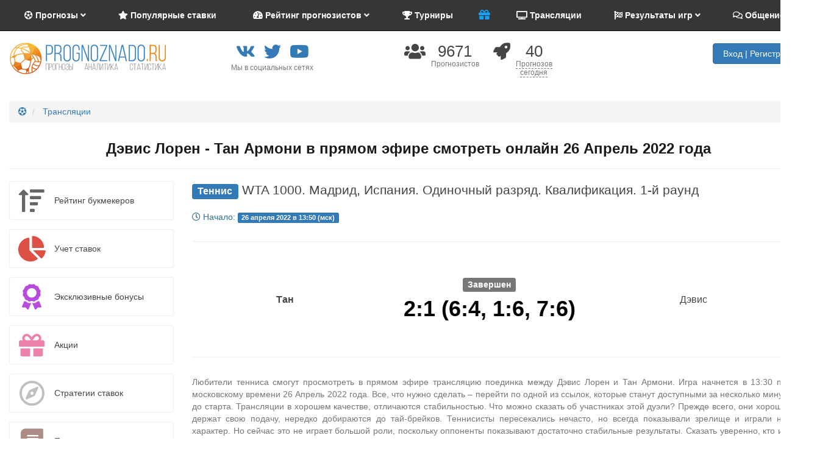

--- FILE ---
content_type: text/html; charset=utf-8
request_url: https://prognoznado.ru/tan-devis-pryamaya-onlayn-translyaciya-26-04-2022.html
body_size: 19089
content:
<!DOCTYPE html>
<html dir="ltr" lang="ru">
<head>
  <title>Тан - Дэвис прямая трансляция смотреть онлайн бесплатно 26.04.2022</title>
<meta http-equiv="Cache-control" content="public" />
<meta name="w1-verification" content="101327990132" />
<meta name="yandex-verification" content="1629bd0fc84f72a5" />
<meta http-equiv="Pragma" content="cache" />
<meta charset="UTF-8" />
<meta name="viewport" content="width=device-width, initial-scale=1, maximum-scale=1, user-scalable=no">



<!-- Chrome, Firefox OS and Opera -->
<meta name="theme-color" content="#363636">
<meta name="mobile-web-app-capable" content="yes">
<!-- Windows Phone -->
<meta name="msapplication-navbutton-color" content="#363636">
<!-- iOS Safari -->
<meta name="apple-mobile-web-app-capable" content="yes">
<meta name="apple-mobile-web-app-status-bar-style" content="black">

<link rel="icon" sizes="40x40" href="https://prognoznado.ru/image/data/Design/logo-transparent-lq-ball.png">

<meta name="description" content="&amp;#128250; Смотреть онлайн трансляцию матча между Дэвис Лорен и Тан Армони в WTA 1000, Мадрид, Испания, Одиночный разряд, Квалификация, 1-й раунд. Начало прямого эфира игры в теннис в 13:30 (мск) 26 Апрель 2022 года" />
<link href="https://prognoznado.ru/image/data/favicon-120x120.png" rel="icon" />
<link rel="stylesheet" type="text/css" href="https://prognoznado.ru/catalog/view/theme/default/stylesheet/style.css?v=1562877907" />

<script type="text/javascript">
var shareButt, _config = {
  'time': '1768994569',
  'robot': true,
  'logged': false,
  'affix': true,

  'notification': true,
  'sound': true,

  'chat_collapsed': true,
  'chat_sound': true,
  'chat_notification': true,
  'chat_status': true,

  'new_bought_forecast_total': '0',
  'customer_hash': '',
  'customer_id': '',
  'username': '',
	'email': ''
};
</script>

<script type="text/javascript" src="https://prognoznado.ru/catalog/view/javascript/app.js?v=1562877907"></script>

<script src="//www.google.com/recaptcha/api.js" type="text/javascript" async defer></script>

<script type="text/javascript" src="https://prognoznado.ru/catalog/view/javascript/amcharts/amcharts.js"></script>
<script type="text/javascript" src="https://prognoznado.ru/catalog/view/javascript/amcharts/serial.js"></script>
<script type="text/javascript" src="https://prognoznado.ru/catalog/view/javascript/amcharts/lang/ru.js"></script>


<!-- Global site tag (gtag.js) - Google Analytics -->
<script async src="https://www.googletagmanager.com/gtag/js?id=UA-113778910-1"></script>
<script>
  window.dataLayer = window.dataLayer || [];
  function gtag(){dataLayer.push(arguments);}
  gtag('js', new Date());

  gtag('config', 'UA-113778910-1');
</script>

</head>
<body id="event-translation-info">


<nav class="navbar navbar-inverse navbar-top navbar-static-top" role="navigation">
	<div class="container">
    <div class="navbar-header">
      <button type="button" class="navbar-toggle collapsed" data-toggle="collapse" data-target="#collapse-navbar-top" aria-expanded="false">
        <i class="fas fa-bars"></i>
      </button>
      <a class="navbar-brand visible-xs" href="https://prognoznado.ru/" style="width: 190px;"><img src="https://prognoznado.ru/image/data/Design/logo-transparent-lq.png" alt="Prognoznado.ru" class="img-responsive" /></a>
    
                                                                  <span style="position: relative; display: inline-block; top: 3px;" class="hidden-md hidden-lg">
        <a href="#">
                    [adv-id="180"]        </a>
      </span>
                        <span style="position: relative; display: inline-block; top: 3px;" class="hidden-md hidden-lg">
        <a href="#">
                    [adv-id="197"]        </a>
      </span>
                                                    </div>
    
    <div class="collapse navbar-collapse" id="collapse-navbar-top">
      <ul class="nav navbar-nav">
      	                
                                        <li class="dropdown">
          <a role="button" class="dropdown-toggle" id="menu-21" data-toggle="dropdown" aria-expanded="false">
                        <i class="fas fa-futbol"></i>
                        Прогнозы                        <i class="fa fa-angle-down"></i>
          </a>
                                        <ul class="dropdown-menu" role="menu" aria-labelledby="menu-21">
                                    
                                      		      <li class="dropdown-prevent ">
              <a href="https://prognoznado.ru/spisok-prognozov/analitiki.html">
                
                
                От аналитиков
                              </a>
                          </li>
                                    
                                      		      <li class="dropdown-prevent ">
              <a href="https://prognoznado.ru/spisok-prognozov/profi.html">
                
                
                От профессионалов
                              </a>
                          </li>
                                    
                                      		      <li class="dropdown-prevent ">
              <a href="https://prognoznado.ru/spisok-prognozov/express.html">
                
                
                Экспрессы
                              </a>
                          </li>
                                    
                                      		      <li class="dropdown-prevent ">
              <a href="https://prognoznado.ru/spisok-prognozov/futbol.html">
                                <i class="fa fa-fw fa-angle-right pull-right m-t-2"></i>
                
                
                Футбол
                                <span class="badge">9</span>
                              </a>
                            <ul class="child-menu hidden dropdown-menu">
                <li class="visible-xs">
                  <a href="https://prognoznado.ru/spisok-prognozov/futbol.html">
                    
                    <strong class="c-white">Показать все в &laquo;Футбол&raquo;</strong>
                  </a>
                </li>

                                                      		      <li class="">
                  <a href="https://prognoznado.ru/spisok-prognozov/futbol/express.html" class="text-muted">
                                         - Экспрессы
                                      </a>
                </li>
                                                      		      <li class="">
                  <a href="https://prognoznado.ru/spisok-prognozov/futbol/profi.html" class="text-muted">
                                         - От профессионалов
                                      </a>
                </li>
                                                      		      <li class="">
                  <a href="https://prognoznado.ru/spisok-prognozov/futbol/anglijskaja-premer-liga.html" class="text-muted">
                                         - АПЛ
                                      </a>
                </li>
                                                      		      <li class="">
                  <a href="https://prognoznado.ru/spisok-prognozov/futbol/ispanskaja-primera-divizion.html" class="text-muted">
                                         - Примера
                                      </a>
                </li>
                                                      		      <li class="">
                  <a href="https://prognoznado.ru/spisok-prognozov/futbol/nemetskaja-bundesliga.html" class="text-muted">
                                         - Бундеслига
                                      </a>
                </li>
                                                      		      <li class="">
                  <a href="https://prognoznado.ru/spisok-prognozov/futbol/italjanskaja-serija-a.html" class="text-muted">
                                         - Серия А
                                      </a>
                </li>
                                                      		      <li class="">
                  <a href="https://prognoznado.ru/spisok-prognozov/futbol/frantsuzskaja-liga-1.html" class="text-muted">
                                         - Лига 1
                                      </a>
                </li>
                                                      		      <li class="">
                  <a href="https://prognoznado.ru/spisok-prognozov/futbol/rossijskaja-premer-liga.html" class="text-muted">
                                         - РПЛ
                                      </a>
                </li>
                                                      		      <li class="">
                  <a href="https://prognoznado.ru/spisok-prognozov/futbol/futbolnaja-natsionalnaja-liga-rossija.html" class="text-muted">
                                         - Первая лига
                                      </a>
                </li>
                                                      		      <li class="">
                  <a href="https://prognoznado.ru/spisok-prognozov/futbol/ukrainskaja-premer-liga.html" class="text-muted">
                                         - УПЛ
                                      </a>
                </li>
                                                      		      <li class="">
                  <a href="https://prognoznado.ru/spisok-prognozov/futbol/major-league-soccer.html" class="text-muted">
                                         - МЛС
                                      </a>
                </li>
                                                      		      <li class="">
                  <a href="https://prognoznado.ru/spisok-prognozov/futbol/liga-chempionov-uefa.html" class="text-muted">
                                         - Лига чемпионов
                                        <span class="badge">7</span>
                                      </a>
                </li>
                                                      		      <li class="">
                  <a href="https://prognoznado.ru/spisok-prognozov/futbol/liga-evropy-uefa.html" class="text-muted">
                                         - Лига Европы
                                      </a>
                </li>
                                                      		      <li class="">
                  <a href="https://prognoznado.ru/spisok-prognozov/futbol/liga-natsij-uefa.html" class="text-muted">
                                         - Лига наций УЕФА
                                      </a>
                </li>
                                                      		      <li class="">
                  <a href="https://prognoznado.ru/spisok-prognozov/futbol/chempionat-mira-futbol.html" class="text-muted">
                                         - Чемпионат мира
                                      </a>
                </li>
                                                      		      <li class="">
                  <a href="https://prognoznado.ru/spisok-prognozov/futbol/chempionat-evropy-futbol.html" class="text-muted">
                                         - Чемпионат Европы
                                      </a>
                </li>
                                                      		      <li class="">
                  <a href="https://prognoznado.ru/spisok-prognozov/futbol/kubok-afrikanskih-natsij.html" class="text-muted">
                                         - Кубок Африки
                                      </a>
                </li>
                                                      		      <li class="">
                  <a href="https://prognoznado.ru/spisok-prognozov/futbol/sbornye-v-futbole.html" class="text-muted">
                                         - Сборные
                                      </a>
                </li>
                              </ul>
                          </li>
                                    
                                      		      <li class="dropdown-prevent ">
              <a href="https://prognoznado.ru/spisok-prognozov/tennis.html">
                                <i class="fa fa-fw fa-angle-right pull-right m-t-2"></i>
                
                
                Теннис
                                <span class="badge">4</span>
                              </a>
                            <ul class="child-menu hidden dropdown-menu">
                <li class="visible-xs">
                  <a href="https://prognoznado.ru/spisok-prognozov/tennis.html">
                    
                    <strong class="c-white">Показать все в &laquo;Теннис&raquo;</strong>
                  </a>
                </li>

                                                      		      <li class="">
                  <a href="https://prognoznado.ru/spisok-prognozov/tennis/express.html" class="text-muted">
                                         - Экспрессы
                                      </a>
                </li>
                                                      		      <li class="">
                  <a href="https://prognoznado.ru/spisok-prognozov/tennis/profi.html" class="text-muted">
                                         - От профессионалов
                                      </a>
                </li>
                                                      		      <li class="">
                  <a href="https://prognoznado.ru/spisok-prognozov/tennis/atp.html" class="text-muted">
                                         - ATP
                                      </a>
                </li>
                                                      		      <li class="">
                  <a href="https://prognoznado.ru/spisok-prognozov/tennis/wta.html" class="text-muted">
                                         - WTA
                                      </a>
                </li>
                                                      		      <li class="">
                  <a href="https://prognoznado.ru/spisok-prognozov/tennis/itf.html" class="text-muted">
                                         - ITF
                                      </a>
                </li>
                                                      		      <li class="">
                  <a href="https://prognoznado.ru/spisok-prognozov/tennis/avstralian-oupen.html" class="text-muted">
                                         - Australian Open
                                      </a>
                </li>
                                                      		      <li class="">
                  <a href="https://prognoznado.ru/spisok-prognozov/tennis/rolan-garros.html" class="text-muted">
                                         - Ролан Гаррос
                                      </a>
                </li>
                                                      		      <li class="">
                  <a href="https://prognoznado.ru/spisok-prognozov/tennis/us-open.html" class="text-muted">
                                         - US Open
                                      </a>
                </li>
                                                      		      <li class="">
                  <a href="https://prognoznado.ru/spisok-prognozov/tennis/uimbldon.html" class="text-muted">
                                         - Уимблдон
                                      </a>
                </li>
                                                      		      <li class="">
                  <a href="https://prognoznado.ru/spisok-prognozov/tennis/kubok-devisa.html" class="text-muted">
                                         - Кубок Дэвиса
                                      </a>
                </li>
                                                      		      <li class="">
                  <a href="https://prognoznado.ru/spisok-prognozov/tennis/kubok-federatsii-po-tennisu.html" class="text-muted">
                                         - Кубок Федерации
                                      </a>
                </li>
                              </ul>
                          </li>
                                    
                                      		      <li class="dropdown-prevent ">
              <a href="https://prognoznado.ru/spisok-prognozov/hokkej.html">
                                <i class="fa fa-fw fa-angle-right pull-right m-t-2"></i>
                
                
                Хоккей
                                <span class="badge">23</span>
                              </a>
                            <ul class="child-menu hidden dropdown-menu">
                <li class="visible-xs">
                  <a href="https://prognoznado.ru/spisok-prognozov/hokkej.html">
                    
                    <strong class="c-white">Показать все в &laquo;Хоккей&raquo;</strong>
                  </a>
                </li>

                                                      		      <li class="">
                  <a href="https://prognoznado.ru/spisok-prognozov/hokkej/express.html" class="text-muted">
                                         - Экспрессы
                                      </a>
                </li>
                                                      		      <li class="">
                  <a href="https://prognoznado.ru/spisok-prognozov/hokkej/profi.html" class="text-muted">
                                         - От профессионалов
                                      </a>
                </li>
                                                      		      <li class="">
                  <a href="https://prognoznado.ru/spisok-prognozov/hokkej/nhl.html" class="text-muted">
                                         - НХЛ
                                      </a>
                </li>
                                                      		      <li class="">
                  <a href="https://prognoznado.ru/spisok-prognozov/hokkej/khl.html" class="text-muted">
                                         - КХЛ
                                        <span class="badge">8</span>
                                      </a>
                </li>
                                                      		      <li class="">
                  <a href="https://prognoznado.ru/spisok-prognozov/hokkej/mhl.html" class="text-muted">
                                         - МХЛ
                                        <span class="badge">2</span>
                                      </a>
                </li>
                                                      		      <li class="">
                  <a href="https://prognoznado.ru/spisok-prognozov/hokkej/vhl.html" class="text-muted">
                                         - ВХЛ
                                        <span class="badge">12</span>
                                      </a>
                </li>
                                                      		      <li class="">
                  <a href="https://prognoznado.ru/spisok-prognozov/hokkej/liga-chempionov-iihf.html" class="text-muted">
                                         - Лига чемпионов CHL
                                      </a>
                </li>
                                                      		      <li class="">
                  <a href="https://prognoznado.ru/spisok-prognozov/hokkej/chempionat-mira-hokkej.html" class="text-muted">
                                         - Чемпионат мира
                                      </a>
                </li>
                                                      		      <li class="">
                  <a href="https://prognoznado.ru/spisok-prognozov/hokkej/evrotur-hokkej.html" class="text-muted">
                                         - Евротур
                                      </a>
                </li>
                              </ul>
                          </li>
                                    
                                      		      <li class="dropdown-prevent ">
              <a href="https://prognoznado.ru/spisok-prognozov/basketbol.html">
                                <i class="fa fa-fw fa-angle-right pull-right m-t-2"></i>
                
                
                Баскетбол
                                <span class="badge">5</span>
                              </a>
                            <ul class="child-menu hidden dropdown-menu">
                <li class="visible-xs">
                  <a href="https://prognoznado.ru/spisok-prognozov/basketbol.html">
                    
                    <strong class="c-white">Показать все в &laquo;Баскетбол&raquo;</strong>
                  </a>
                </li>

                                                      		      <li class="">
                  <a href="https://prognoznado.ru/spisok-prognozov/basketbol/express.html" class="text-muted">
                                         - Экспрессы
                                      </a>
                </li>
                                                      		      <li class="">
                  <a href="https://prognoznado.ru/spisok-prognozov/basketbol/profi.html" class="text-muted">
                                         - От профессионалов
                                      </a>
                </li>
                                                      		      <li class="">
                  <a href="https://prognoznado.ru/spisok-prognozov/basketbol/nba.html" class="text-muted">
                                         - НБА
                                      </a>
                </li>
                                                      		      <li class="">
                  <a href="https://prognoznado.ru/spisok-prognozov/basketbol/evroliga.html" class="text-muted">
                                         - Евролига
                                      </a>
                </li>
                                                      		      <li class="">
                  <a href="https://prognoznado.ru/spisok-prognozov/basketbol/liga-vtb.html" class="text-muted">
                                         - Лига ВТБ
                                        <span class="badge">1</span>
                                      </a>
                </li>
                              </ul>
                          </li>
                                    
                                      		      <li class="dropdown-prevent ">
              <a href="https://prognoznado.ru/spisok-prognozov/mma.html">
                                <i class="fa fa-fw fa-angle-right pull-right m-t-2"></i>
                
                
                ММА
                              </a>
                            <ul class="child-menu hidden dropdown-menu">
                <li class="visible-xs">
                  <a href="https://prognoznado.ru/spisok-prognozov/mma.html">
                    
                    <strong class="c-white">Показать все в &laquo;ММА&raquo;</strong>
                  </a>
                </li>

                                                      		      <li class="">
                  <a href="https://prognoznado.ru/spisok-prognozov/mma/ufc.html" class="text-muted">
                                         - UFC
                                      </a>
                </li>
                                                      		      <li class="">
                  <a href="https://prognoznado.ru/spisok-prognozov/mma/bellator.html" class="text-muted">
                                         - Беллатор
                                      </a>
                </li>
                                                      		      <li class="">
                  <a href="https://prognoznado.ru/spisok-prognozov/mma/aca.html" class="text-muted">
                                         - ACA
                                      </a>
                </li>
                              </ul>
                          </li>
                                    
                                      		      <li class="dropdown-prevent ">
              <a href="https://prognoznado.ru/spisok-prognozov/regbi-liga/regbi-sojuz/regbi-7.html">
                                <i class="fa fa-fw fa-angle-right pull-right m-t-2"></i>
                
                
                Регби
                              </a>
                            <ul class="child-menu hidden dropdown-menu">
                <li class="visible-xs">
                  <a href="https://prognoznado.ru/spisok-prognozov/regbi-liga/regbi-sojuz/regbi-7.html">
                    
                    <strong class="c-white">Показать все в &laquo;Регби&raquo;</strong>
                  </a>
                </li>

                                                      		      <li class="">
                  <a href="https://prognoznado.ru/spisok-prognozov/regbi-sojuz.html" class="text-muted">
                                         - Регби-союз
                                      </a>
                </li>
                                                      		      <li class="">
                  <a href="https://prognoznado.ru/spisok-prognozov/regbi-liga.html" class="text-muted">
                                         - Регби-лига
                                      </a>
                </li>
                              </ul>
                          </li>
                                    
                                      		      <li class="dropdown-prevent ">
              <a href="https://prognoznado.ru/spisok-prognozov/volejbol.html">
                                <i class="fa fa-fw fa-angle-right pull-right m-t-2"></i>
                
                
                Волейбол
                              </a>
                            <ul class="child-menu hidden dropdown-menu">
                <li class="visible-xs">
                  <a href="https://prognoznado.ru/spisok-prognozov/volejbol.html">
                    
                    <strong class="c-white">Показать все в &laquo;Волейбол&raquo;</strong>
                  </a>
                </li>

                                                      		      <li class="">
                  <a href="https://prognoznado.ru/spisok-prognozov/volejbol/liga-natsij-volejbol.html" class="text-muted">
                                         - Лига наций
                                      </a>
                </li>
                                                      		      <li class="">
                  <a href="https://prognoznado.ru/spisok-prognozov/volejbol/liga-chempionov-iihf.html" class="text-muted">
                                         - Лига чемпионов
                                      </a>
                </li>
                              </ul>
                          </li>
            
                                                                                                                                                                                                                                                                                                                                                                                                                                                                                                                                                                                                                                                                                                                                                                                                                                                                                    <li class="dropdown-prevent p-static">
              <a role="button" href="#" style="background-color: #f0f0f0;"><i class="fa fa-fw fa-angle-right pull-right m-t-2"></i> Показать еще</a>
              <ul class="child-menu child-menu-top hidden dropdown-menu">
                                                      		      <li class="dropdown-prevent ">
                  <a href="https://prognoznado.ru/spisok-prognozov/gandbol.html">
                                        <i class="fa fa-fw fa-angle-right pull-right m-t-2"></i>
                    
                                        Гандбол
                                      </a>
                                    <ul class="child-menu hidden dropdown-menu">
                    <li class="visible-xs">
                      <a href="https://prognoznado.ru/spisok-prognozov/gandbol.html">
                        
                        <strong class="c-white">Показать все в &laquo;Гандбол&raquo;</strong>
                      </a>
                    </li>

                                                                      		      <li class="">
                      <a href="https://prognoznado.ru/spisok-prognozov/gandbol/liga-chempionov-egf.html" class="text-muted">
                                                 - Лига чемпионов ЕГФ
                                              </a>
                    </li>
                                      </ul>
                                  </li>
                                                      		      <li class="dropdown-prevent ">
                  <a href="https://prognoznado.ru/spisok-prognozov/kibersport.html">
                                        <i class="fa fa-fw fa-angle-right pull-right m-t-2"></i>
                    
                                        Киберспорт
                                      </a>
                                    <ul class="child-menu hidden dropdown-menu">
                    <li class="visible-xs">
                      <a href="https://prognoznado.ru/spisok-prognozov/kibersport.html">
                        
                        <strong class="c-white">Показать все в &laquo;Киберспорт&raquo;</strong>
                      </a>
                    </li>

                                                                      		      <li class="">
                      <a href="https://prognoznado.ru/spisok-prognozov/kibersport/dota-2.html" class="text-muted">
                                                 - Дота 2
                                              </a>
                    </li>
                                                                      		      <li class="">
                      <a href="https://prognoznado.ru/spisok-prognozov/kibersport/kontr-strajk-global-ofensiv.html" class="text-muted">
                                                 - КС ГО
                                              </a>
                    </li>
                                      </ul>
                                  </li>
                                                      		      <li class="dropdown-prevent ">
                  <a href="https://prognoznado.ru/spisok-prognozov/bejsbol.html">
                                        <i class="fa fa-fw fa-angle-right pull-right m-t-2"></i>
                    
                                        Бейсбол
                                      </a>
                                    <ul class="child-menu hidden dropdown-menu">
                    <li class="visible-xs">
                      <a href="https://prognoznado.ru/spisok-prognozov/bejsbol.html">
                        
                        <strong class="c-white">Показать все в &laquo;Бейсбол&raquo;</strong>
                      </a>
                    </li>

                                                                      		      <li class="">
                      <a href="https://prognoznado.ru/spisok-prognozov/bejsbol/mlb.html" class="text-muted">
                                                 - MLB
                                              </a>
                    </li>
                                      </ul>
                                  </li>
                                                      		      <li class="dropdown-prevent ">
                  <a href="https://prognoznado.ru/spisok-prognozov/nastolnyj-tennis.html">
                    
                                        Настольный теннис
                                      </a>
                                  </li>
                                                      		      <li class="dropdown-prevent ">
                  <a href="https://prognoznado.ru/spisok-prognozov/biatlon.html">
                    
                                        Биатлон
                                      </a>
                                  </li>
                                                      		      <li class="dropdown-prevent ">
                  <a href="https://prognoznado.ru/spisok-prognozov/hokkej-s-mjachom.html">
                    
                                        Хоккей с мячом
                                      </a>
                                  </li>
                                                      		      <li class="dropdown-prevent ">
                  <a href="https://prognoznado.ru/spisok-prognozov/boks.html">
                    
                                        Бокс
                                      </a>
                                  </li>
                                                      		      <li class="dropdown-prevent ">
                  <a href="https://prognoznado.ru/spisok-prognozov/avtosport.html">
                                        <i class="fa fa-fw fa-angle-right pull-right m-t-2"></i>
                    
                                        Автоспорт
                                      </a>
                                    <ul class="child-menu hidden dropdown-menu">
                    <li class="visible-xs">
                      <a href="https://prognoznado.ru/spisok-prognozov/avtosport.html">
                        
                        <strong class="c-white">Показать все в &laquo;Автоспорт&raquo;</strong>
                      </a>
                    </li>

                                                                      		      <li class="">
                      <a href="https://prognoznado.ru/spisok-prognozov/avtosport/formula-1.html" class="text-muted">
                                                 - Формула 1
                                              </a>
                    </li>
                                      </ul>
                                  </li>
                                                      		      <li class="dropdown-prevent ">
                  <a href="https://prognoznado.ru/spisok-prognozov/vodnoe-polo.html">
                    
                                        Водное поло
                                      </a>
                                  </li>
                                                      		      <li class="dropdown-prevent ">
                  <a href="https://prognoznado.ru/spisok-prognozov/snuker.html">
                    
                                        Cнукер
                                      </a>
                                  </li>
                                                      		      <li class="dropdown-prevent ">
                  <a href="https://prognoznado.ru/spisok-prognozov/shahmaty.html">
                    
                                        Шахматы
                                      </a>
                                  </li>
                                                      		      <li class="dropdown-prevent ">
                  <a href="https://prognoznado.ru/spisok-prognozov/kriket.html">
                    
                                        Крикет
                                      </a>
                                  </li>
                                                      		      <li class="dropdown-prevent ">
                  <a href="https://prognoznado.ru/spisok-prognozov/darts.html">
                    
                                        Дартс
                                      </a>
                                  </li>
                                                      		      <li class="dropdown-prevent ">
                  <a href="https://prognoznado.ru/spisok-prognozov/florbol.html">
                    
                                        Флорбол
                                      </a>
                                  </li>
                                                      		      <li class="dropdown-prevent ">
                  <a href="https://prognoznado.ru/spisok-prognozov/kerling.html">
                    
                                        Керлинг
                                      </a>
                                  </li>
                                                      		      <li class="dropdown-prevent ">
                  <a href="https://prognoznado.ru/spisok-prognozov/golf.html">
                    
                                        Гольф
                                      </a>
                                  </li>
                                                      		      <li class="dropdown-prevent ">
                  <a href="https://prognoznado.ru/spisok-prognozov/loshadinye-skachki.html">
                    
                                        Лошадиные скачки
                                      </a>
                                  </li>
                                                      		      <li class="dropdown-prevent ">
                  <a href="https://prognoznado.ru/spisok-prognozov/pljazhnyj-futbol.html">
                    
                                        Пляжный футбол
                                      </a>
                                  </li>
                                                      		      <li class="dropdown-prevent ">
                  <a href="https://prognoznado.ru/spisok-prognozov/basketball-3x3.html">
                    
                                        Стритбол
                                      </a>
                                  </li>
                              </ul>
            </li>
                      </ul>
        </li>
                                
                                
                        
                                
                                
        <li class="">
          <a href="https://prognoznado.ru/populjarnye-stavki.html" class="">
                        <i class="fas fa-star"></i>
                        Популярные ставки          </a>
        </li>
                                
                                        <li class="dropdown">
          <a role="button" class="dropdown-toggle" id="menu-62" data-toggle="dropdown" aria-expanded="false">
                        <i class="fas fa-tachometer-alt"></i>
                        Рейтинг прогнозистов                        <i class="fa fa-angle-down"></i>
          </a>
                                        <ul class="dropdown-menu" role="menu" aria-labelledby="menu-62">
                                    
                                      		      <li class="dropdown-prevent ">
              <a href="https://prognoznado.ru/rejting.html">
                
                
                Лучшие
                              </a>
                          </li>
                                    
                                      		      <li class="dropdown-prevent ">
              <a href="https://prognoznado.ru/vse-prognozisty.html">
                
                
                Все
                              </a>
                          </li>
                                    
                                      		      <li class="dropdown-prevent ">
              <a href="https://prognoznado.ru/vyigryshnye-serii-prognozistov.html">
                
                
                Выигрышные серии
                              </a>
                          </li>
                                    
                                      		      <li class="dropdown-prevent ">
              <a href="https://prognoznado.ru/vse-prognozisty-po-kolichestvu-podpischikov.html">
                
                
                По кол-ву подписчиков
                              </a>
                          </li>
            
                      </ul>
        </li>
                                
                                
                        
                                
                                
        <li class="">
          <a href="https://prognoznado.ru/turniry-i-konkursy-prognozistov.html" class="">
                        <i class="fas fa-trophy"></i>
                        Турниры          </a>
        </li>
                                
                                
                        
                                
                
                        
        <li class="hidden-xs hidden-sm">
          <a href="#" class="" onclick="return false;" target="_blank">
                        [adv-id="180"]          </a>
        </li>
                                
                                
                        
                                
                
                        
        <li class="hidden-xs hidden-sm">
          <a href="#" class="">
                        [adv-id="197"]          </a>
        </li>
                                
                                
                        
                                
                                
        <li class="">
          <a href="https://prognoznado.ru/translation.html" class="">
                        <i class="fas fa-tv"></i>
                        Трансляции          </a>
        </li>
                                
                                        <li class="dropdown">
          <a role="button" class="dropdown-toggle" id="menu-69" data-toggle="dropdown" aria-expanded="false">
                        <i class="fas fa-flag-checkered"></i>
                        Результаты игр                        <i class="fa fa-angle-down"></i>
          </a>
                                        <ul class="dropdown-menu" role="menu" aria-labelledby="menu-69">
                                    
                                      		      <li class="dropdown-prevent ">
              <a href="https://prognoznado.ru/rezultaty-matchej.html">
                
                
                Все результаты
                              </a>
                          </li>
                                    
                                      		      <li class="dropdown-prevent ">
              <a href="https://prognoznado.ru/rezultaty-matchej-live.html">
                
                
                Результаты live
                              </a>
                          </li>
                                    
                                      		      <li class="dropdown-prevent ">
              <a href="https://prognoznado.ru/rezultaty-matchej/futbol.html">
                
                
                Футбол
                              </a>
                          </li>
                                    
                                      		      <li class="dropdown-prevent ">
              <a href="https://prognoznado.ru/rezultaty-matchej/hokkej.html">
                
                
                Хоккей
                              </a>
                          </li>
                                    
                                      		      <li class="dropdown-prevent ">
              <a href="https://prognoznado.ru/rezultaty-matchej/tennis.html">
                
                
                Теннис
                              </a>
                          </li>
                                    
                                      		      <li class="dropdown-prevent ">
              <a href="https://prognoznado.ru/rezultaty-matchej/basketbol.html">
                
                
                Баскетбол
                              </a>
                          </li>
            
                      </ul>
        </li>
                                
                                        <li class="dropdown">
          <a role="button" class="dropdown-toggle" id="menu-64" data-toggle="dropdown" aria-expanded="false">
                        <i class="far fa-comments"></i>
                        Общение                        <i class="fa fa-angle-down"></i>
          </a>
                                        <ul class="dropdown-menu dropdown-menu-right" role="menu" aria-labelledby="menu-64">
                                    
                                      		      <li class="dropdown-prevent ">
              <a href="https://prognoznado.ru/kommentarii.html">
                
                
                Комментарии
                              </a>
                          </li>
            
                      </ul>
        </li>
                  		</ul>
    </div>
	</div>
</nav>
<section id="header">
  <div class="container">
    <div class="row">
            <div class="hidden-xs col-xs-6 col-md-3 col-lg-3">
        <div id="logo">
          <a href="https://prognoznado.ru/">
            <img src="https://prognoznado.ru/image/data/Design/logotype-2.png" title="СМИ СИ «Prognoznado». Роскомнадзор: ЭЛ № ФС 77 - 83318 от 03.06.2022. Учредитель и главный редактор: Строкин П.В. E-mail: support@prognoznado.ru. Телефон: 8 965 975 7731. Prognoznado.ru - прогнозы на спорт" alt="СМИ СИ «Prognoznado». Роскомнадзор: ЭЛ № ФС 77 - 83318 от 03.06.2022. Учредитель и главный редактор: Строкин П.В. E-mail: support@prognoznado.ru. Телефон: 8 965 975 7731. Prognoznado.ru - прогнозы на спорт" class="img-responsive" />
          </a>
        </div>
      </div>
      
      <div class="hidden-xs col-xs-6 col-md-3 col-lg-2">
        <ul class="list-inline valign-top text-center col-head">
          <li><a href="https://vk.com/prognoznado" class="fab fa-2x fa-vk" target="_blank" rel="nofollow" data-toggle="tooltip" data-placement="top" title="VKontakte"></a></li>
         <li><a href="https://twitter.com/Prognoznado" class="fab fa-2x fa-twitter" target="_blank" rel="nofollow" data-toggle="tooltip" data-placement="top" title="Twitter"></a></li>
          <li><a href="https://www.youtube.com/user/Prognoznado" class="fab fa-2x fa-youtube" target="_blank" rel="nofollow" data-toggle="tooltip" data-placement="top" title="YouTube"></a></li>
          
        </ul>
        <div class="text-center">
          <small class="text-muted">Мы в социальных сетях</small>
        </div>
      </div>
      <div class="clearfix visible-xs visible-sm"></div>
      <div class="col-xs-6 col-md-3 col-lg-4">
        <ul class="list-inline valign-top text-center col-head">
          <li class="hidden-xs">
            <i class="fa fa-2x fa-users" data-toggle="tooltip" data-placement="bottom" title="Прогнозисты"></i>
          </li>        
          <li class="counter">
            <span class="head-counter">9671</span><br />
            <small class="text-muted">Прогнозистов</small>
          </li>
                    <li></li>
                    <li class="c-pointer hidden-xs" onclick="location = 'https://prognoznado.ru/spisok-prognozov/za-segodnya.html'">
            <i class="fa fa-2x fa-rocket" data-toggle="tooltip" data-placement="bottom" title="Сегодня добавлено прогнозов: 40"></i>
          </li>
          <li class="counter c-pointer" onclick="location = 'https://prognoznado.ru/spisok-prognozov/za-segodnya.html'">
            <span class="head-counter">40</span><br />
            <small class="text-muted text-dashed">Прогнозов<br />сегодня</small>
          </li>
        </ul>

      </div><!-- /customer online -->

      <div class="col-xs-6 col-md-3 col-lg-3">
        <div class="text-right col-head">
                    <button class="btn btn-primary" role="button" title="Создать или войти в кабинет" data-toggle="modal" data-target="#modal-sign-up"><i class="fa fa-sign-in"></i> Вход | Регистрация</button>
                  </div>
      </div>
    </div>
  </div>
</section>



<!-- Modals -->
<div id="modals">
  
  <!-- Sign in/up -->
<div class="modal" id="modal-sign-up" tabindex="-1" role="dialog" aria-labelledby="label-modal-sign-up" aria-hidden="true">
  <div class="modal-dialog">
    <div class="modal-content">
      <div class="modal-header header-primary">
        <button type="button" class="close" data-dismiss="modal" aria-hidden="true"><span class="fa fa-times"></span></button>
        <div class="h4 modal-title" id="label-modal-sign-up">Войти или создать учетную запись</div>
      </div>
      <div class="modal-body">
				<ul class="nav nav-tabs">
				  <li class="active"><a href="#tab-sign-in" data-toggle="tab"><span class="fa fa-sign-in"></span> Вход</a></li>
				  <li><a href="#tab-sign-up" data-toggle="tab"><span class="fa fa-suitcase"></span> Завести кабинет</a></li>
				  <li><a href="#tab-forgotten" data-toggle="tab"><span class="fa fa-key"></span> Восстановить пароль</a></li>
				</ul>

				<div class="tab-content">
				  <div class="tab-pane active" id="tab-sign-in">
					  <form method="post" role="form" autocomplete="on" class="form-horizontal" onsubmit="return false;" data-toggle="form" data-controller="common.customer.login">
			        <div class="form-group has-feedback">
								<label for="login-email" class="col-sm-3 control-label">E-mail:</label>
								<div class="col-sm-9">
									<input name="email" value="" type="text" class="form-control input-lg" id="login-email" placeholder="Введите Ваш e-mail" />
									<span class="form-control-feedback"><i class="fa fa-envelope"></i></span>
								</div>
							</div>
			        <div class="form-group has-feedback">
								<label for="login-password" class="col-sm-3 control-label">Пароль:</label>
								<div class="col-sm-9">
									<input name="password" value="" type="password" class="form-control input-lg" id="login-password" />
									<span class="form-control-feedback"><i class="fa fa-key"></i></span>
								</div>
								<span class="col-sm-offset-3 col-sm-9 help-block"><a href="#forgotten-trigger" class="dashed" onclick="$('a[href=\'#tab-forgotten\']').click(); return false;">Напомнить пароль</a></span>
							</div>
			        <div class="form-group">
		            <div class="col-sm-offset-3 col-sm-9">
                  <button type="submit" class="btn btn-lg btn-primary btn-submit" data-loading-text="<i class='fa fa-refresh fa-spin'></i>">Войти</button>
								</div>
							</div>
			      </form>
					</div><!-- /#tab-sign-in -->

				  <div class="tab-pane" id="tab-sign-up">
					  <form method="post" role="form" autocomplete="on" class="form-horizontal" onsubmit="return false;" data-toggle="form" data-controller="common.customer.register">
			        <div class="form-group has-feedback">
								<label for="signup-username" class="col-sm-3 control-label">Ваш логин:</label>
								<div class="col-sm-9">
									<input name="username" value="" type="text" class="form-control input-lg" id="signup-username" placeholder="Будет отображаться в списке прогнозов" />
									<span class="form-control-feedback"><i class="fa fa-user"></i></span>
								</div>
							</div>
							<div class="form-group has-feedback">
								<label for="signup-email" class="col-sm-3 control-label">E-mail:</label>
								<div class="col-sm-9">
									<input name="email" value="" type="text" class="form-control input-lg" id="signup-email" placeholder="Введите Ваш e-mail" />
									<span class="form-control-feedback"><i class="fa fa-envelope"></i></span>
								</div>
							</div>
			        <div class="form-group has-feedback">
								<label for="signup-password" class="col-sm-3 control-label">Пароль:</label>
								<div class="col-sm-9">
									<input name="password" value="" type="password" class="form-control input-lg" id="signup-password" />
									<span class="form-control-feedback"><i class="fa fa-key"></i></span>
								</div>
							</div>
              <div class="form-group">
	<label class="col-sm-3 control-label">reCaptcha:</label>
	<div class="col-sm-9">
    <div class="g-recaptcha" data-sitekey="6Ld0KyoUAAAAAE_-7CiKo1kJXyRxHC2TRiqtJYBf"></div>
	</div>
</div>			        <div class="form-group">
								<div class="col-sm-offset-3 col-sm-3">
                  <div class="p-15 mn-15" data-toggle="tooltip" data-placement="bottom" data-container="#modal-sign-up" title="Необходимо принять условия">
                    <button type="submit" class="btn btn-lg btn-block btn-primary btn-submit disabled" data-loading-text="<i class='fa fa-refresh fa-spin'></i>" disabled="disabled" id="btn-signup">Создать</button>
                  </div>
                </div>
								<div class="col-sm-6">
                  <input type="checkbox" name="confirm" value="1" autocomplete="off" onchange="$('#btn-signup').toggleClass('disabled', !this.checked).prop('disabled', !this.checked); if (this.checked) { $('#btn-signup').parent().tooltip('destroy') } else { $('#btn-signup').parent().tooltip() }" />
                  Я согласен с <a href="#" data-toggle="modal-info" data-prev="#modal-sign-up" data-info="5">Условиями использования сайта</a>, <a href="#" data-toggle="modal-info" data-prev="#modal-sign-up" data-info="27">Политикой конфиденциальности</a> и на обработку персональных данных.
                </div>
							</div>
			      </form>
					</div><!-- /#tab-sign-up -->

				  <div class="tab-pane" id="tab-forgotten">
					  <form method="post" role="form" autocomplete="on" class="form-horizontal" data-toggle="form" data-controller="common.customer.forgotten">
						  <div class="form-group has-feedback">
		        		<label for="forgotten-email" class="col-sm-3 control-label">Ваш e-mail:</label>
                <div class="col-sm-9">
									<input type="email" class="form-control input-lg" id="forgotten-email" name="email" value="" placeholder="Введите Ваш e-mail" />
									<span class="form-control-feedback"><i class="fa fa-envelope"></i></span>
                </div>
						  </div>
			        <div class="form-group">
								<div class="col-sm-offset-3 col-sm-9">
                  <button type="submit" class="btn btn-lg btn-primary btn-submit" data-loading-text="<i class='fa fa-refresh fa-spin'></i>">Напомнить</button>
								</div>
							</div>
	      		</form>
					</div><!-- /#tab-forgotten -->
				</div><!-- /.tab-content -->
      </div>
      <div class="modal-footer">
        <button type="button" class="btn btn-default" data-dismiss="modal">Закрыть</button>
      </div>
    </div>
  </div>
</div>  <!-- Subscribe logged error -->
<div class="modal" id="modal-subscribe-error" tabindex="-1" role="dialog" aria-labelledby="label-subscribe-error" aria-hidden="true">
  <div class="modal-dialog">
    <div class="modal-content">
      <div class="modal-header">
        <button type="button" class="close" data-dismiss="modal" aria-hidden="true"><i class="fa fa-times"></i></button>
        <div class="h4 modal-title" id="label-subscribe-error">Ошибка подписки</div>
      </div>
      <div class="modal-body">
        <p>Чтобы подписаться на прогноз Вы должны <button class="btn btn-xs btn-primary" role="button" data-toggle="modal" data-target="#modal-sign-up"><i class="fa fa-sign-in"></i> войти или зарегистрироваться</button></p>
      </div>
    </div>
  </div>
</div>  <!-- Add article logged error -->
<div class="modal" id="modal-add-article-error" tabindex="-1" role="dialog" aria-labelledby="label-add-article-error" aria-hidden="true">
  <div class="modal-dialog">
    <div class="modal-content">
      <div class="modal-header">
        <button type="button" class="close" data-dismiss="modal" aria-hidden="true"><i class="fa fa-times"></i></button>
        <div class="h4 modal-title" id="label-add-article-error">Ошибка</div>
      </div>
      <div class="modal-body">
        <p>Чтобы добавить статью Вы должны <button class="btn btn-xs btn-primary" role="button" data-toggle="modal" data-target="#modal-sign-up"><i class="fa fa-sign-in"></i> войти или зарегистрироваться</button></p>
      </div>
    </div>
  </div>
</div>  <!-- Send message logged error -->
<div class="modal" id="modal-send-message-error" tabindex="-1" role="dialog" aria-labelledby="label-send-message-error" aria-hidden="true">
  <div class="modal-dialog">
    <div class="modal-content">
      <div class="modal-header">
        <button type="button" class="close" data-dismiss="modal" aria-hidden="true"><i class="fa fa-times"></i></button>
        <div class="h4 modal-title" id="label-send-message-error">Ошибка</div>
      </div>
      <div class="modal-body">
        <p>Чтобы отправить сообщение Вы должны <button class="btn btn-xs btn-primary" role="button" data-toggle="modal" data-target="#modal-sign-up"><i class="fa fa-sign-in"></i> войти или зарегистрироваться</button></p>
      </div>
    </div>
  </div>
</div>
  
  <!-- Error Status -->
<div class="modal" id="modal-error-status" tabindex="-1" role="dialog" aria-labelledby="label-modal-error-status" aria-hidden="true">
  <div class="modal-dialog">
    <div class="modal-content">
      <div class="modal-header">
        <button type="button" class="close" data-dismiss="modal" aria-hidden="true"><i class="fa fa-times"></i></button>
        <div class="h4 modal-title" id="label-modal-error-status">Ошибка</div>
      </div>
      <div class="modal-body" id="error-massage"></div>
    </div>
  </div>
</div>
  <!-- Information -->
<div class="modal" id="modal-information" tabindex="-1" role="dialog" aria-labelledby="label-modal-information" aria-hidden="true">
  <div class="modal-dialog modal-lg">
    <div class="modal-content"></div>
  </div>
</div>  <!-- Customer Online -->
<div class="modal" id="modal-customer-online" tabindex="-1" role="dialog" aria-labelledby="label-modal-customer-online" aria-hidden="true">
  <div class="modal-dialog">
    <div class="modal-content">
      <div class="modal-header">
        <button type="button" class="close" data-dismiss="modal" aria-hidden="true"><i class="fa fa-times"></i></button>
        <div class="h4 modal-title" id="label-modal-customer-online">Прогнозисты Online</div>
      </div>
      <div class="modal-body"></div>
    </div>
  </div>
</div></div>

<section id="content" class="section">
	<div class="container">
		<ol itemscope itemtype="https://schema.org/BreadcrumbList" class="breadcrumb hidden-xs">
		        			<li itemprop="itemListElement" itemscope itemtype="https://schema.org/ListItem">
        <a href="https://prognoznado.ru/" itemprop="item"><meta itemprop="name" content="&#9917;" /><i class="fas fa-futbol"></i></a>
        <meta itemprop="position" content="1" />
      </li>
      			      			<li itemprop="itemListElement" itemscope itemtype="https://schema.org/ListItem">
        <a href="https://prognoznado.ru/translation.html" itemprop="item"><span itemprop="name">Трансляции</span></a>
        <meta itemprop="position" content="2" />
      </li>
      					</ol>

		<div class="page-header">
      <div class="row">
        <div class="col-xs-12 col-sm-10 col-sm-push-1 text-center">
		      <h1 class="h3 m-t-10">Дэвис Лорен - Тан Армони в прямом эфире смотреть онлайн 26 Апрель 2022 года</h1>
        </div>
        <div class="col-xs-6 col-sm-1 col-sm-pull-10 text-left">
                  </div>
        <div class="col-xs-6 col-sm-1 text-right">
                  </div>
      </div>
		</div>

		<div class="row">
		  <div id="column-left" class="col-sm-3">
    <div class="panel panel-information">
  <div class="panel-body">
            <a class="media information-media-item-24" href="https://prognoznado.ru/rejting-bukmekerov.html">
       
      <span class="media-left media-middle">
        <i class="media-object fas fa-sort-amount-up fa-3x fa-fw"></i>
      </span>
      <span class="media-body media-middle">
        Рейтинг букмекеров                      </span>
    </a>
            <a class="media information-media-item-134" href="https://prognoznado.ru/r/u-aHR0cHM6Ly90cmFja2luZ2JldC5ydS8%3D.html" target="_blank">
       
      <span class="media-left media-middle">
        <i class="media-object fas fa-chart-pie fa-3x fa-fw"></i>
      </span>
      <span class="media-body media-middle">
        Учет ставок                      </span>
    </a>
            <a class="media information-media-item-156" href="https://prognoznado.ru/exclusive-bonus.html">
       
      <span class="media-left media-middle">
        <i class="media-object fas fa-award fa-3x fa-fw"></i>
      </span>
      <span class="media-body media-middle">
        Эксклюзивные бонусы                      </span>
    </a>
            <a class="media information-media-item-157" href="https://prognoznado.ru/akcii-bk.html">
       
      <span class="media-left media-middle">
        <i class="media-object fas fa-gift fa-3x fa-fw"></i>
      </span>
      <span class="media-body media-middle">
        Акции                      </span>
    </a>
            <a class="media information-media-item-55" href="https://prognoznado.ru/strategii-stavok.html">
       
      <span class="media-left media-middle">
        <i class="media-object far fa-compass fa-3x fa-fw"></i>
      </span>
      <span class="media-body media-middle">
        Стратегии ставок                      </span>
    </a>
            <a class="media information-media-item-56" href="https://prognoznado.ru/poleznye-stati.html">
       
      <span class="media-left media-middle">
        <i class="media-object fas fa-book fa-3x fa-fw"></i>
      </span>
      <span class="media-body media-middle">
        Полезные статьи                      </span>
    </a>
            <a class="media information-media-item-152" href="https://prognoznado.ru/biblioteka-bettora.html">
       
      <span class="media-left media-middle">
        <i class="media-object fas fa-book-reader fa-3x fa-fw"></i>
      </span>
      <span class="media-body media-middle">
        Библиотека беттора                      </span>
    </a>
            <a class="media information-media-item-158" href="https://prognoznado.ru/analitika-top-matchej.html">
       
      <span class="media-left media-middle">
        <i class="media-object fas fa-futbol fa-3x fa-fw"></i>
      </span>
      <span class="media-body media-middle">
        Аналитика топ-матчей                      </span>
    </a>
      </div>
</div>    <div class="panel panel-info">
  <div class="panel-heading">
                <button type="button" class="navbar-toggle collapsed p-0 m-0" data-toggle="collapse" data-target="#collapse-popular-bets" aria-expanded="false">
      <i class="fa fa-bars"></i>
    </button>

    <div class="h3 panel-title"><i class="fa fa-star"></i> Популярные ставки</div>
  </div>
	        <ul class="list-group collapse navbar-collapse" id="collapse-popular-bets">
		    <li class="list-group-item">
      <span class="badge pull-right ml-2">3</span>
                              <a href="https://prognoznado.ru/admiral-ak-bars-pryamaya-onlayn-translyaciya-21-01-2026.html" data-toggle="tooltip" data-placement="top" title="Доступна трансляция" class="text-danger"><i class="fas fa-video"></i></a>
      			<a href="https://prognoznado.ru/populjarnye-stavki/vse-prognozy-na-admiral-ak-bars-23608232.html" class="list-group-item-heading">Адмирал - Ак Барс</a>
					</li>
        <li class="list-group-item">
      <span class="badge pull-right ml-2">2</span>
                              <a href="https://prognoznado.ru/galatasaraj-atletiko-madrid-pryamaya-onlayn-translyaciya-21-01-2026.html" data-toggle="tooltip" data-placement="top" title="Доступна трансляция" class=""><i class="fas fa-video"></i></a>
      			<a href="https://prognoznado.ru/populjarnye-stavki/vse-prognozy-na-galatasaraj-atletiko-madrid-22769480.html" class="list-group-item-heading">Галатасарай - Атлетико Мадрид</a>
					</li>
        <li class="list-group-item">
      <span class="badge pull-right ml-2">2</span>
                              <a href="https://prognoznado.ru/himik-voskresensk-rubin-tjumen-pryamaya-onlayn-translyaciya-21-01-2026.html" data-toggle="tooltip" data-placement="top" title="Доступна трансляция" class=""><i class="fas fa-video"></i></a>
      			<a href="https://prognoznado.ru/populjarnye-stavki/vse-prognozy-na-himik-voskresensk-rubin-tjumen-24899450.html" class="list-group-item-heading">Химик Воскресенск - Рубин Тюмень</a>
					</li>
        <li class="list-group-item">
      <span class="badge pull-right ml-2">2</span>
                              <a href="https://prognoznado.ru/muhova-parks-pryamaya-onlayn-translyaciya-21-01-2026.html" data-toggle="tooltip" data-placement="top" title="Доступна трансляция" class="text-danger"><i class="fas fa-video"></i></a>
      			<a href="https://prognoznado.ru/populjarnye-stavki/vse-prognozy-na-k-muhova-a-parks-24954523.html" class="list-group-item-heading">К.Мухова - А.Паркс</a>
					</li>
        <li class="list-group-item">
      <span class="badge pull-right ml-2">2</span>
                              <a href="https://prognoznado.ru/bendigo-spirit-sautsajd-flajerz-pryamaya-onlayn-translyaciya-21-01-2026.html" data-toggle="tooltip" data-placement="top" title="Доступна трансляция" class=""><i class="fas fa-video"></i></a>
      			<a href="https://prognoznado.ru/populjarnye-stavki/vse-prognozy-na-bendigo-spirit-sautsajd-flajerz-24955691.html" class="list-group-item-heading">Бендиго Спирит - Саутсайд Флайерз</a>
					</li>
    
        <div class="panel-footer text-right">
      <a href="https://prognoznado.ru/populjarnye-stavki.html">Смотреть все</a>
    </div>
      </ul>
  <div class="panel-footer text-right small text-muted" data-toggle="tooltip" data-placement="top" title="Данные в этом блоке обновляются каждые 30 минут">
    *до обновления данных осталось -25 мин.
  </div>
  </div>    <div class="panel panel-warning module-review">
  <div class="panel-heading">
                <button type="button" class="navbar-toggle collapsed p-0 m-0" data-toggle="collapse" data-target="#collapse-review" aria-expanded="false">
      <i class="fa fa-bars"></i>
    </button>

    <div class="h3 panel-title"><i class="fas fa-comments"></i> Комментарии</div>
  </div>

      
  <ul class="list-group collapse navbar-collapse" id="collapse-review">
		    <li class="list-group-item">
      <div class="m-b-5">К <a href="https://prognoznado.ru/1-prognoz-na-traktor-amur-09-01-2026.html#review-551474" target="_blank">Трактор - Амур <sup><i class="fas fa-external-link-alt"></i></sup></a></div>
      <div class="h5 list-group-item-heading">hockey-Ice <small class="pull-right m-t-2 m-l-10">9 января в 14:57</small></div>
      <small class="list-group-item-text text-wrap">Первый период должны были уверенно выигрывать, а в ..</small>
		</li>
        <li class="list-group-item">
      <div class="m-b-5">К <a href="https://prognoznado.ru/prognoz-na-tampa-bej-lajtning-karolina-harrikejnz-21-12-2025.html#review-551466" target="_blank">Тампа-Бэй Лайтнинг - Каролина Харрикейнз <sup><i class="fas fa-external-link-alt"></i></sup></a></div>
      <div class="h5 list-group-item-heading">Антон Циммерман <small class="pull-right m-t-2 m-l-10">21 декабря 2025 в 12:23</small></div>
      <small class="list-group-item-text text-wrap">Уже второй матч подряд выигрывают 3:0 и в итоге пр ..</small>
		</li>
        <li class="list-group-item">
      <div class="m-b-5">К <a href="https://prognoznado.ru/3-prognoz-na-avangard-spartak-07-12-2025.html#review-551458" target="_blank">Авангард - Спартак <sup><i class="fas fa-external-link-alt"></i></sup></a></div>
      <div class="h5 list-group-item-heading">Антон Циммерман <small class="pull-right m-t-2 m-l-10">7 декабря 2025 в 14:48</small></div>
      <small class="list-group-item-text text-wrap">7 шайб в первом периоде, такого я не ожидал)</small>
		</li>
        <li class="list-group-item">
      <div class="m-b-5">К <a href="https://prognoznado.ru/prognoz-na-ejupspor-chankaja-03-12-2025.html#review-551454" target="_blank">Эюпспор - Чанкая <sup><i class="fas fa-external-link-alt"></i></sup></a></div>
      <div class="h5 list-group-item-heading">Leon24 <small class="pull-right m-t-2 m-l-10">3 декабря 2025 в 16:26</small></div>
      <small class="list-group-item-text text-wrap">Интересный прогноз. Написано каждый тайм меньше 1, ..</small>
		</li>
        <a class="list-group-item panel-footer" href="https://prognoznado.ru/kommentarii.html">Смотреть все</a>

		    <li class="list-group-item">
      <div class="m-b-5">К <a href="https://prognoznado.ru/obzor-vodds.html#review-551457" target="_blank">VOdds <sup><i class="fas fa-external-link-alt"></i></sup></a></div>
      <div class="h5 list-group-item-heading">nnabany <small class="pull-right m-t-2 m-l-10">4 декабря 2025 в 12:29</small></div>
      <small class="list-group-item-text text-wrap">У них хорошие условия для игроков, меня это и прив ..</small>
		</li>
        <li class="list-group-item">
      <div class="m-b-5">К <a href="https://prognoznado.ru/obzor-vodds.html#review-551428" target="_blank">VOdds <sup><i class="fas fa-external-link-alt"></i></sup></a></div>
      <div class="h5 list-group-item-heading">kseniyaaaart <small class="pull-right m-t-2 m-l-10">30 июля 2025 в 09:59</small></div>
      <small class="list-group-item-text text-wrap">Реально отличная платформа.
Бонусы, легкие выводы ..</small>
		</li>
        <a class="list-group-item panel-footer" href="https://prognoznado.ru/kommentarii/k-bukmekeram.html">Смотреть все</a>

		    <li class="list-group-item">
      
            <div class="m-b-5 text-overflow">К <a href="https://prognoznado.ru/chto-takoe-ludomaniya.html#review-551464" target="_blank">Лудомания <sup><i class="fas fa-external-link-alt"></i></sup></a></div>
      
      <div class="h5 list-group-item-heading">Гость 2 <small class="pull-right m-t-2 m-l-10">17 декабря 2025 в 17:44</small></div>
      <small class="list-group-item-text text-wrap">Почитайте мою историю жизни с игроманом https://t. ..</small>
		</li>
        <li class="list-group-item">
            <div class="m-b-5">К <a href="https://prognoznado.ru/tipster/alex.html#review-551448" target="_blank">Alex <sup><i class="fas fa-external-link-alt"></i></sup></a></div>
      
      
      <div class="h5 list-group-item-heading">Sigurdson <small class="pull-right m-t-2 m-l-10">20 октября 2025 в 06:43</small></div>
      <small class="list-group-item-text text-wrap">Когда выплаты будут по турниру</small>
		</li>
        <a class="list-group-item panel-footer" href="https://prognoznado.ru/kommentarii/k-statyam/filter-prognozist-1.html">Смотреть все</a>
  </ul>
</div>  </div>
 
      <div id="content-center" class="col-2 col-md-9">
        <div class="lead">
          <span class="label label-primary">Теннис</span> WTA 1000. Мадрид, Испания. Одиночный разряд. Квалификация. 1-й раунд        </div>
        <div class="">
                    <span class="text-info"><i class="far fa-clock"></i> Начало:</span> <span class="label label-primary" data-update="live">26 апреля 2022 в 13:50 (мск)</span>
                  </div>

        <hr class="my-5" />
        <div class="row d-block d-sm-flex align-items-center text-center py-5">
                    <div class="col-xs-6 col-sm-4">
                                    <strong class="f-16">Тан</strong>
                      </div>
          <div class="col-xs-6 col-sm-4 col-sm-push-4">
                                                <span class="f-16">Дэвис</span>
                                  </div>
          
          <div class="col-xs-12 col-sm-4 col-sm-pull-4">
                                                <div class="d-none" data-update="status" data-status="live">
              <div class="mb-3">
                <span class="text-success"><i class="fa fa-clock"></i> Время</span>
                <span class="label label-success f-14" data-update="live_time" data-toggle="tooltip" data-placement="top" title="Время матча / тайма или периода"></span>
              </div>
              <span class="h1 c-black" data-update="live_result">2:1 (6:4, 1:6, 7:6)</span>
            </div>

                                                <div class="d-none" data-update="status" data-status="future">
              <p class="text-muted mt-3 mt-sm-0">Начнется через</p>
              <div class="d-flex align-items-center justify-content-center">
                <div class="f-48 f-700"><span data-update="interval_day">1366</span>:</div>
                <div class="f-48 f-700"><span data-update="interval_hour">00</span>:</div>
                <div class="f-48 f-700"><span data-update="interval_minute">32</span></div>
              </div>
              <div class="d-flex align-items-center justify-content-center">
                <div class="text-muted">Дней</div>
                <div class="text-muted px-5">Часов</div>
                <div class="text-muted">Минут</div>
              </div>
            </div>

                                                <div class="" data-update="status" data-status="past">
              <div class="mb-3"><span class="label label-default f-14">Завершен</span></div>
              <span class="h1 c-black" data-update="live_result">2:1 (6:4, 1:6, 7:6)</span>
            </div>

                                                <div class="d-none" data-update="status" data-status='["live","future"]'>
              <br /><br />
              <p>Коэффициенты на основные исходы</p>
              <div class="d-flex justify-content-around align-items-center text-center">
                <div class="bg-info f-18"><a href="https://prognoznado.ru/r/u-aHR0cHM6Ly9yZWZwYTU4NTY2Ny50b3AvTD90YWc9c181MTk0bV8xMTA3Y18mc2l0ZT01MTk0JmFkPTExMDc%3D.html" target="_blank" class="d-block py-2 px-3"><span class="text-muted">П1</span> <span class="text-info" data-update="value_1">2.99</span></a></div>
                                <div class="bg-info f-18"><a href="https://prognoznado.ru/r/u-aHR0cHM6Ly9yZWZwYTU4NTY2Ny50b3AvTD90YWc9c181MTk0bV8xMTA3Y18mc2l0ZT01MTk0JmFkPTExMDc%3D.html" target="_blank" class="d-block py-2 px-3"><span class="text-muted">П2</span> <span class="text-info" data-update="value_2">1.38</span></a></div>
              </div>
            </div>
          </div>
        </div>

                                <div class="mb-4 d-none" data-update="status" data-status="past">
          <strong>Дополнительные результаты</strong><br />
          <span data-update="result_text"></span>
        </div>

        <hr class="my-5" />

        <div id="content-top"></div>

                <div class="m-b-30 m-t-20 text-muted text-justify disable-select" onselectstart="return false;" ondragstart="return false;">Любители тенниса смогут просмотреть в прямом эфире трансляцию поединка между Дэвис Лорен и Тан Армони. Игра начнется в 13:30 по московскому времени 26 Апрель 2022 года. Все, что нужно сделать – перейти по одной из ссылок, которые станут доступными за несколько минут до старта. Трансляции в хорошем качестве, отличаются стабильностью. 
Что можно сказать об участниках этой дуэли? Прежде всего, они хорошо держат свою подачу, нередко добираются до тай-брейков. Теннисисты пересекались нечасто, но всегда показывали зрелище и играли на характер. Но сейчас это не играет большой роли, поскольку оппоненты показывают достаточно стабильные результаты. Сказать уверенно, кто из них окажется сильнее непросто. Скорее всего, многое будет зависеть от первой подачи. Кто лучше будет подавать, тот и возьмет матч. Букмекерские конторы отдают небольшое преимущество Тан Армони, исходя из результатов личных противостояний. Но все прекрасно понимают, что один удачный розыгрыш может склонить весы в ту или иную сторону. 
Теннисисты часто радовали содержательной игрой. Хочется верить, что и в предстоящей встрече мы увидим нечто подобное. Приглашаем всех желающих посмотреть эту встречу на нашем портале!</div>
        <hr class="my-5" />
        
                <h2>Трансляция</h2>

                <div class="adv-video-container mb-4">
          <div class="embed-responsive embed-responsive-16by9">
            <div class="embed-responsive-item video-before">
              <div class="video-placeholder-content text-center d-none d-sm-block" style="padding-top: 23%;">
                <button type="button" class="btn btn-lg btn-success mb-4 f-32" onclick="playVideo();"><i class="fas fa-play"></i> Смотреть видеотрансляцию</button>
                <p class="c-white f-18">Доступна после просмотра короткого видеоролика</p>
              </div>
              <div class="video-placeholder-content text-center d-block d-sm-none" style="padding-top: 15%;">
                <button type="button" class="btn btn-lg btn-success mb-4 f-20" onclick="playVideo();"><i class="fas fa-play"></i> Смотреть видеотрансляцию</button>
                <p class="c-white f-18">Доступна после просмотра короткого видеоролика</p>
              </div>
            </div>
            <div class="embed-responsive-item video-after d-none">
              <div class="video-placeholder-content text-center d-none d-sm-block" style="padding-top: 23%;">
                <p class="c-white mb-4 f-18">В настоящий момент по техническим причинам трансляция матча недоступна.<br />Но не торопитесь уходить!<br />На <a href="https://prognoznado.ru/r/u-aHR0cHM6Ly9yZWZwYTU4NTY2Ny50b3AvTD90YWc9c181MTk0bV8xMTA3Y18mc2l0ZT01MTk0JmFkPTExMDc%3D.html" class="c-white" target="_blank"><u>сайте нашего партнера</u></a> вы сможете посмотреть игру совершенно бесплатно после регистрации.</p>
                <a href="https://prognoznado.ru/r/u-aHR0cHM6Ly9yZWZwYTU4NTY2Ny50b3AvTD90YWc9c181MTk0bV8xMTA3Y18mc2l0ZT01MTk0JmFkPTExMDc%3D.html" class="btn btn-lg btn-success f-32" target="_blank"><i class="fas fa-play"></i> Регистрация</a><br /><br />
              </div>
              <div class="video-placeholder-content text-center px-3 d-block d-sm-none" style="padding-top: 10%;">
                <p class="c-white mb-1 f-12">В настоящий момент по техническим причинам трансляция матча недоступна.<br />Но не торопитесь уходить!<br />На <a href="https://prognoznado.ru/r/u-aHR0cHM6Ly9yZWZwYTU4NTY2Ny50b3AvTD90YWc9c181MTk0bV8xMTA3Y18mc2l0ZT01MTk0JmFkPTExMDc%3D.html" class="c-white" target="_blank"><u>сайте нашего партнера</u></a> вы сможете посмотреть игру совершенно бесплатно после регистрации.</p>
                <a href="https://prognoznado.ru/r/u-aHR0cHM6Ly9yZWZwYTU4NTY2Ny50b3AvTD90YWc9c181MTk0bV8xMTA3Y18mc2l0ZT01MTk0JmFkPTExMDc%3D.html" class="btn btn-block btn-success" target="_blank"><i class="fas fa-play"></i> Регистрация</a>
              </div>
            </div>
            <div class="embed-responsive-item video-player d-none" id="video-placeholder"></div>
          </div>
        </div>
                
                <h3>Другие источники просмотра в онлайне</h3>

        <div class="mb-5">
                    <span class="mr-4">Канал 1 <a href="https://prognoznado.ru/r/u-aHR0cHM6Ly9yZWZwYTU4NTY2Ny50b3AvTD90YWc9c181MTk0bV8xMTA3Y18mc2l0ZT01MTk0JmFkPTExMDc%3D.html" class="btn btn-xs btn-danger ml-2" target="_blank">Смотреть</a></span>
                    <span class="mr-4">Канал 2 <a href="https://prognoznado.ru/r/u-aHR0cHM6Ly9yZWZwYTU4NTY2Ny50b3AvTD90YWc9c181MTk0bV8xMTA3Y18mc2l0ZT01MTk0JmFkPTExMDc%3D.html" class="btn btn-xs btn-danger ml-2" target="_blank">Смотреть</a></span>
                  </div>
        <hr class="my-5" />
        
                <h2>Топ-3 букмекерских контор</h2>

        <div class="row d-block d-sm-flex align-items-center">
                    <div class="col-sm-4">
            <div class="row row-joined d-flex align-items-center">
              <div class="col-sm-6">
                <a href="https://prognoznado.ru/r/u-aHR0cHM6Ly9tcnRobmJ0LmNvbS9kZjZhODY2OTk%3D.html" target="_blank">
                  <img src="https://prognoznado.ru/image/cache/data/logo-sportbook/marathonbet-logo-for-light-160x36-default.png" alt="Marathonbet" class="img-responsive" target="_blank" />
                </a>
              </div>
              <div class="col-sm-6 pl-4">
                <a href="https://prognoznado.ru/r/u-aHR0cHM6Ly9tcnRobmJ0LmNvbS9kZjZhODY2OTk%3D.html" class="h4 text-nowrap" target="_blank"><i class="fa fa-gift"></i> 10000 RUB</a><br />
                                                                              </div>
            </div>
            <hr class="visible-xs" />
          </div>
                    <div class="col-sm-4">
            <div class="row row-joined d-flex align-items-center">
              <div class="col-sm-6">
                <a href="https://prognoznado.ru/r/u-aHR0cHM6Ly9rc2E1bHU1eTNvLmNvbS8%7C%7Cc2VyaWFsPTI4MDE0JmNyZWF0aXZlX2lkPTcmYW5pZD0%3D.html" target="_blank">
                  <img src="https://prognoznado.ru/image/cache/data/logo-sportbook/1-offshore-leon-prognoznado-logo-mini-160x36-default.png" alt="Leonbets" class="img-responsive" target="_blank" />
                </a>
              </div>
              <div class="col-sm-6 pl-4">
                <a href="https://prognoznado.ru/r/u-aHR0cHM6Ly9rc2E1bHU1eTNvLmNvbS8%7C%7Cc2VyaWFsPTI4MDE0JmNyZWF0aXZlX2lkPTcmYW5pZD0%3D.html" class="h4 text-nowrap" target="_blank"><i class="fa fa-gift"></i> 20000 RUB</a><br />
                                                                              </div>
            </div>
            <hr class="visible-xs" />
          </div>
                    <div class="col-sm-4">
            <div class="row row-joined d-flex align-items-center">
              <div class="col-sm-6">
                <a href="https://prognoznado.ru/r/u-aHR0cHM6Ly9yZWZwYTU3MTE4LnRvcC9MP3RhZz1zXzUxOTRtXzExMDdjXyZzaXRlPTUxOTQmYWQ9MTEwNyZyPXVzZXIvcmVnaXN0cmF0aW9uLw%3D%3D.html" target="_blank">
                  <img src="https://prognoznado.ru/image/cache/data/logo-sportbook/Melbet_off_logo_mini-160x36-default.png" alt="Melbet.com" class="img-responsive" target="_blank" />
                </a>
              </div>
              <div class="col-sm-6 pl-4">
                <a href="https://prognoznado.ru/r/u-aHR0cHM6Ly9yZWZwYTU3MTE4LnRvcC9MP3RhZz1zXzUxOTRtXzExMDdjXyZzaXRlPTUxOTQmYWQ9MTEwNyZyPXVzZXIvcmVnaXN0cmF0aW9uLw%3D%3D.html" class="h4 text-nowrap" target="_blank"><i class="fa fa-gift"></i> 10400 RUB</a><br />
                                                <div data-toggle="tooltip" data-placement="top" data-html="true" title="Повышенный бонус доступен только посетителям Prognoznado.ru.<br />Переходите по кнопке и забирайте свой бонус.">
                                    <a href="https://prognoznado.ru/ekskljuzivnyj-bonus-melbet-org-na-pervyj-depozit.html" class="label label-danger">Эксклюзивный бонус</a>
                                  </div>
                                                <div data-toggle="tooltip" data-placement="bottom" title="Укажите промо-код на странице регистрации букмекерской конторы.">
                  <span>Промокод:</span> <strong>PROGNOZNADO</strong>
                </div>
                                              </div>
            </div>
            <hr class="visible-xs" />
          </div>
                  </div>
        <hr class="my-5" />
        
        
				<div id="content-bottom"></div>
			</div>
		</div>
  </div>
</section>

<script src="https://www.youtube.com/iframe_api"></script>
<script>
var player;

function playVideo() {
  player = new YT.Player('video-placeholder', {
      width: 975,
      height: 548,
      videoId: 'qVKVbhYmyiA',
      playerVars: {
        color: 'white',
      },
      events: {
        onReady: function() {
          $('#video-placeholder').removeClass('d-none');

          $('.video-before').addClass('d-none');

          player.playVideo();
        },

        onStateChange: function(state) {
          if (state.data === 0) {
            $('#video-placeholder').addClass('d-none');
            $('.video-after').removeClass('d-none');
          }
        }
      }
  });
}

</script>


<script>
$(function() {
  function update() {
    $.get(common.HTTP_SERVER + 'index.php?route=event/translation/updateInfo', { translation_id: 135192 }, function(response) {
      if (response.status) {
        $('[data-update="status"]').each(function(i) {
          let status = $(this).data().status;

          if (!$.isArray(status)) {
            status = [ status ];
          }

          $(this).toggleClass('d-none', -1 === status.indexOf(response.status));
        });

        delete response.status;
      }

      $('[data-update]').each(function(i) {
        if ('undefined' != typeof response[$(this).attr('data-update')]) {
          $(this).html(response[$(this).attr('data-update')]);
        }
      });

      setTimeout(update, 5 * 1000);
    }, 'json');
  }

  setTimeout(update, 5 * 1000);
});
</script>
<div id="up-to-top" class="ease-300 hidden-xs hiden-sm"><i class="fa fa-3x fa-arrow-up"></i></div>

<section id="bottom-info" class="section">
  <div class="container">
    <div class="row">
      <div class="col-xs-6 col-sm-3">
        <a href="https://prognoznado.ru/populjarnye-stavki.html"><i class="fa fa-4x ease-300 fa-star"></i><hr /><span>Популярные ставки</span></a>
      </div>
      <div class="col-xs-6 col-sm-3">
        <a href="https://prognoznado.ru/rejting.html"><i class="fas fa-4x ease-300 fa-tachometer-alt"></i><hr /><span>Рейтинг прогнозистов</span></a>
      </div>
      <div class="col-xs-6 col-sm-3">
        <a href="https://prognoznado.ru/turniry-i-konkursy-prognozistov.html"><i class="fa fa-4x ease-300 fa-trophy"></i><hr /><span>Турниры</span></a>
      </div>
      <div class="col-xs-6 col-sm-3">
        <a href="https://prognoznado.ru/rezultaty-matchej.html"><i class="fa fa-4x ease-300 fa-flag-checkered"></i><hr /><span>Результаты игр</span></a>
      </div>
    </div>
  </div>
</section>
<footer class="section">
  <div class="container">
    <div class="row">
      <div class="col-sm-4 col-sm-push-8">
        <div class="footer-cell">
          <div class="h4">О проекте</div>
          <ul class="list-unstyled menu-footer-dist">
                                                            <li>
              <a href="https://prognoznado.ru/o-proekte.html">О проекте</a>
            </li>
                                                            <li>
              <a href="https://prognoznado.ru/uslovija-ispolzovanija-informatsii.html">Условия использования информации</a>
            </li>
                                                            <li>
              <a href="https://prognoznado.ru/pravila-polzovanija-sajtom.html">Правила пользования сайтом</a>
            </li>
                                                            <li>
              <a href="https://prognoznado.ru/politika-konfidentsialnosti.html">Политика конфиденциальности</a>
            </li>
                                                            <li>
              <a href="https://prognoznado.ru/obratnaja-svjaz.html">Обратная связь</a>
            </li>
                                                            <li>
              <a href="#" data-toggle="tooltip" data-placement="left" title="Если Вам нет 18 лет, пожалуйста, покиньте Сайт">18+</a>
            </li>
                      </ul>
        </div>
      </div>
      <div class="col-sm-4">
        <div class="footer-cell">
          <div class="h4">Prognoznado.ru в соц. сетях</div>
          <ul class="list-unstyled">
            <li>
              <a href="https://prognoznado.ru/r/u-aHR0cHM6Ly92ay5jb20vcHJvZ25vem5hZG8%3D.html" target="_blank" rel="nofollow"><i class="fab fa-fw fa-vk"></i> VKontakte</a>
            </li>
            <li>
              <a href="https://prognoznado.ru/r/u-aHR0cHM6Ly90d2l0dGVyLmNvbS9Qcm9nbm96bmFkbw%3D%3D.html" target="_blank" rel="nofollow"><i class="fab fa-fw fa-twitter"></i> Twitter</a>
            </li>
            <li>
              <a href="https://prognoznado.ru/r/u-aHR0cHM6Ly93d3cueW91dHViZS5jb20vdXNlci9Qcm9nbm96bmFkbw%3D%3D.html" target="_blank" rel="nofollow"><i class="fab fa-fw fa-youtube"></i> YouTube</a>
            </li>
            
          </ul>
        </div>
                <!--LiveInternet counter-->
        <script type="text/javascript">
        document.write("<a href='//www.liveinternet.ru/click' "+
        "target=_blank><img src='//counter.yadro.ru/hit?t50.6;r"+
        escape(document.referrer)+((typeof(screen)=="undefined")?"":
        ";s"+screen.width+"*"+screen.height+"*"+(screen.colorDepth?
        screen.colorDepth:screen.pixelDepth))+";u"+escape(document.URL)+
        ";"+Math.random()+
        "' alt='' title='LiveInternet' "+
        "border='0' width='31' height='31'><\/a>")
        </script>
        <!--/LiveInternet-->
        <!-- Yandex.Metrika counter -->
        <script type="text/javascript">
        (function (d, w, c) {
          (w[c] = w[c] || []).push(function() {
            try {
              w.yaCounter25693850 = new Ya.Metrika({
                id:25693850,
                webvisor:true,
                clickmap:true,
                trackLinks:true,
                accurateTrackBounce:true
              });
            } catch(e) { }
          });

          var n = d.getElementsByTagName("script")[0], s = d.createElement("script"), f = function () { n.parentNode.insertBefore(s, n); };
          s.type = "text/javascript";
          s.async = true;
          s.src = (d.location.protocol == "https:" ? "https:" : "http:") + "//mc.yandex.ru/metrika/watch.js";

          if (w.opera == "[object Opera]") {
            d.addEventListener("DOMContentLoaded", f, false);
          } else { f(); }
        })(document, window, "yandex_metrika_callbacks");
        </script>
        <noscript><div><img src="//mc.yandex.ru/watch/25693850" style="position:absolute; left:-9999px;" alt="" /></div></noscript>
        <!-- /Yandex.Metrika counter -->
              </div>
      <div class="col-sm-4 col-sm-pull-8">
        <div class="footer-cell p-t-10">
          <img src="https://prognoznado.ru/image/data/Design/logo-transparent-lq.png" alt="СМИ СИ «Prognoznado». Роскомнадзор: ЭЛ № ФС 77 - 83318 от 03.06.2022. Учредитель и главный редактор: Строкин П.В. E-mail: support@prognoznado.ru. Телефон: 8 965 975 7731. Prognoznado.ru - прогнозы на спорт" class="img-responsive" />
        </div>
        <br />
        <p class="small">Prognoznado.ru не занимается организацией и проведением азартных игр.<br />Вся информация носит ознакомительный характер.</p>
        <p class="small m-t-25">СМИ СИ «Prognoznado». Роскомнадзор: ЭЛ № ФС 77 - 83318 от 03.06.2022. Учредитель и главный редактор: Строкин П.В. E-mail: support@prognoznado.ru. Телефон: 8 965 975 7731. Prognoznado.ru - прогнозы на спорт &copy; 2026</p>
      </div>
    </div>
  </div>
</footer>






<div class="d_01fa5c-mad" id="d_01fa5c-content-147">
  <div class="d_01fa5c-body">
        
    <div id="c-d_01fa5c-147" class="carousel slide carousel-fade" data-ride="carousel" data-interval="false" data-keyboard="false">
      <div class="carousel-inner">
                <div class="item active">
          <div class="d_01fa5c-content">
            <button type="button" class="btn btn-primary btn-close" data-close="147" data-id="802"><i class="fa fa-times"></i></button>
                        <div class="d_01fa5c-image">
              <img src="https://prognoznado.ru/image/data/catfish/mrf-des-1000-cat-min.jpg" alt="Приветственный бонус до 10000 рублей" class="img-responsive" />
            </div>    
              
            <a href="https://prognoznado.ru/go.html?id=802" target="_blank">Перейти</a>
          </div>   
        </div>
              
      </div>
    </div>    
    
      </div>
</div>
<div class="d_01fa5c-mad" id="d_01fa5c-content-148">
  <div class="d_01fa5c-body">
        
    <div id="c-d_01fa5c-148" class="carousel slide carousel-fade" data-ride="carousel" data-interval="false" data-keyboard="false">
      <div class="carousel-inner">
                <div class="item active">
          <div class="d_01fa5c-content">
            <button type="button" class="btn btn-primary btn-close" data-close="148" data-id="801"><i class="fa fa-times"></i></button>
                        <div class="d_01fa5c-image">
              <img src="https://prognoznado.ru/image/data/catfish/mr-10000-cat-of-670x230.jpg" alt="Бонус до 10000 рублей" class="img-responsive" />
            </div>    
              
            <a href="https://prognoznado.ru/go.html?id=801" target="_blank">Перейти</a>
          </div>   
        </div>
              
      </div>
    </div>    
    
      </div>
</div>
<div class="d_01fa5c-mad" id="d_01fa5c-content-180">
  <div class="d_01fa5c-body">
        
    <div id="c-d_01fa5c-180" class="carousel slide carousel-fade" data-ride="carousel" data-interval="false" data-keyboard="false">
      <div class="carousel-inner">
                <div class="item active">
          <div class="d_01fa5c-content">
            <button type="button" class="btn btn-primary btn-close" data-close="180" data-id="906"><i class="fa fa-times"></i></button>
                        <div class="d_01fa5c-code"><p><img alt="" src="https://prognoznado.ru/image/data/logo-sportbook/most-min-114x19.png"></p>

<p style="text-align: center; font-weight: bold;">Бонус до <font color="#14a0ff">25 000 рублей</font></p>

<div style="text-align: center;"><button type="button" class="btn btn-warning" title="" style="padding-left: 3rem; padding-right: 3rem;"><b>Забрать</b></button></div></div>     
              
            <a href="https://prognoznado.ru/go.html?id=906" target="_blank">Перейти</a>
          </div>   
        </div>
              
      </div>
    </div>    
    
      </div>
</div>


<style>
.d_01fa5c-inline.d_01fa5c-static.d_01fa5c-top,
.popover-content > .d_01fa5c-mad {
  display: block;
}

.d_01fa5c-body {
  display: flex;
  justify-content: center;
}  

.d_01fa5c-content{
  background-color: #fff;
  position: relative;
  overflow: hidden;
  cursor: pointer;
}

.popover .d_01fa5c-content{
  background-color: transparent;
}

.modal-d_01fa5c .d_01fa5c-content{
  background-color: transparent;
} 

.d_01fa5c-static{position: static;}
.d_01fa5c-sticky{position: sticky;}

.d_01fa5c-inline {
  
      
}  

.d_01fa5c-inline.d_01fa5c-static.d_01fa5c-top {
  transition: max-height 600ms linear;
  max-height: 0;
  overflow: hidden;
}

.d_01fa5c-inline.d_01fa5c-sticky {
  left: 0;
  z-index: 1550;  
  width: 100%;
  transition: transform 500ms ease; 
}

.d_01fa5c-inline.d_01fa5c-sticky.d_01fa5c-top{transform: translateY(-100%);top: 0;}
.d_01fa5c-inline.d_01fa5c-sticky.d_01fa5c-bottom{transform: translateY(100%);bottom: 0;}

.d_01fa5c-inline.d_01fa5c-sticky.d_01fa5c-active {  
  transform: translateY(0px);
}
.d_01fa5c-inline.d_01fa5c-static.d_01fa5c-top.d_01fa5c-active {
  max-height: 200px;
}

.d_01fa5c-inline.d_01fa5c-active{
  /*display: block;*/
}


.d_01fa5c-mobile{}
.d_01fa5c-active{}

.popover-content .d_01fa5c-body .carousel{ flex-grow: 1; }

.modal-d_01fa5c{}
.modal-d_01fa5c .modal-content{overflow: hidden; background-color: tansparent;}
.modal-d_01fa5c .modal-body{padding: 0;}

.d_01fa5c-content .btn-close{position: absolute;
  right: 0;
  padding: 0px 4px;
  top: 0;
  font-size: 12px;
  border-radius: 0;z-index: 5;}
.d_01fa5c-content a[target="_blank"]{
  position: absolute;
  right: 0;
  padding: 0;
  top: 0;
  left: 0;
  bottom: 0;
  font-size: 12px;
  z-index: 2;
  text-indent: -9999px;
  width: 100%;
  height: 100%; 
}

.modal-d_01fa5c .modal-dialog { margin: 10px auto;}

.d_01fa5c-image{}
.d_01fa5c-code{  /*padding-right: 25px;*/}
</style>

<script>
var topBan = document.getElementById('top-banner');
if (topBan) {
  topBan.parentNode.removeChild(topBan);
}

$(function() {
  
});

var winHeight = 0; 

var setAd = function(id, options) {   
  var Module = function(id, options) {
    this.id = id;
    this.options = options;
        
    this.$popover = false;    
        
    if (this.options.container == 'button') {
      var $btn = $('<span style="padding: 15px; position: relative; display: block; cursor: pointer;" />').html(this.options.button), ad = $('#d_01fa5c-content-' + this.id).remove().get(0).outerHTML;
             
      $btn.attr({ 'id': 'd_01fa5c-button' });       
             
      $('body').find('a:contains([adv-id="' + this.id + '"]):visible').parent().html($btn.get(0).outerHTML);          
      
      this.$popover = $('#d_01fa5c-button').popover({
        content: () => ad,
        html: true,
        placement: 'bottom',
        trigger: 'manual',   
        container: $('#d_01fa5c-button').parent().parent()
      });     

      this.$popover.on('click', () => this.$popover.popover('show'));
      this.$popover.on('shown.bs.popover', $.proxy(this.startCycle, this));
    }       
    
    this.$ad = $('#d_01fa5c-content-' + this.id);    
    this.$c = $('#c-d_01fa5c-' + this.id);
    this.$modal = $('#modal-d_01fa5c-' + this.id);
    
    this.$ad.hide();
    
    this.isClosed = localStorage.getItem('mad_close_' + this.id);
    this.isShowed = localStorage.getItem('mad_showed_' + this.id);
    this.depth = parseInt(localStorage.getItem('mad_depth_' + this.id) || 0);
       
    this.cycleTimer;
    this.cycleIndex = parseInt(localStorage.getItem('mad_index_' + this.id)) || 0;

    this.init();
  };
   
  Module.prototype.init = function() {
    if (this.options.device == 'd' && $(window).width() < 480) {
      return;
    } else if (this.options.device == 'm' && $(window).width() > 480) {
      return;       
    }      
  
    this.$ad.addClass('d_01fa5c-' + this.options.type);
    this.$ad.addClass('d_01fa5c-device-' + this.options.device);
    
    if (this.options.place) {
      this.$ad.addClass('d_01fa5c-' + this.options.place); 
    }  
    
    if (this.options.position) {
      this.$ad.addClass('d_01fa5c-' + this.options.position); 
    }    
    
    if (this.options.container == 'modal') {
      this.$ad.addClass('d_01fa5c-modal');
      
      if (this.options.width && $(window).width() > this.options.width && this.options.height) {
        this.$modal.find('.modal-dialog').css({ width: this.options.width, height: this.options.height });
      }
    } else {
      this.$ad.addClass('d_01fa5c-inline');
    }   
    
    if (this.options.autostart) {
      function show(depth, timeout) {
        if (timeout && depth) {
          if (this.depth >= depth) {
            setTimeout($.proxy(this.show, this), timeout * 1000);
          }
        } else if (timeout) {
          setTimeout($.proxy(this.show, this), timeout * 1000);
        } else if (depth) {
          if (this.depth >= depth) {
            this.show.call(this);
          }
        }
      }
      
      if (this.isClosed) {
        this.$ad.addClass('d_01fa5c-closed');
      
        show.call(this, this.options.depth_close, this.options.timeout_close);
      } else {
        if (this.options.depth || (!this.isShowed && this.options.timeout)) {
          show.call(this, this.options.depth, this.options.timeout);  
        } else {
          this.show.call(this);
        }      
      }   
    }
    
    localStorage.setItem('mad_depth_' + this.id, (this.depth + 1));     

    $(document).on('click.ad', '[data-close="' + this.id + '"]', $.proxy(this.close, this));    
  };  
   
  Module.prototype.showSticky = function() {
    if (!this.options.pageYShow && !this.options.pageYHide) {
      return this.showStatic();
    }
  
    var _active = _activeTmp = false,
        _timer,
        _scrollFrom = (this.options.pageYShow > -1 ? this.options.pageYShow : (winHeight + this.options.pageYShow)),
        _scrollTo   = (this.options.pageYHide > -1 ? this.options.pageYHide : (winHeight + this.options.pageYHide));
    
    if (_scrollFrom > _scrollTo) {
      _scrollTo = null;
    }
        
    function toggleShow() {          
      _activeTmp = window.scrollY >= _scrollFrom && (_scrollTo === null || window.scrollY <= _scrollTo);
           
      if (_activeTmp != _active) {
        clearTimeout(_timer);
        
        _active = _activeTmp;
        
        if (this.options.container != 'modal') {
          if (_active) {
            this.$ad.show();
          } else {
            _timer = setTimeout(function(that) {
              that.$ad.hide();
            }, 500, this);
          }

          this.$ad.toggleClass('d_01fa5c-active', _active);   
        }
        
        if (_active) {         
          if (this.options.container == 'modal') {
            this.showModal();
          } else {
            this.startCycle();          
          }
        } else {
          this.stopCycle();
        }
      }
    }
    
    var that = this;
    
    $(window).on('scroll.d_01fa5c.' + this.id, function() {
      if (window.scrollY % 3 > 0) {
        return;
      }      
      
      toggleShow.call(that);
    });
    
    toggleShow.call(that);
  };
    
  Module.prototype.showStatic = function() {
    if (this.options.container == 'modal') {
      this.showModal();
    } else if (this.$popover) {
      setTimeout(function(that) {
        that.$popover.popover('show');
      }, 1000, this);    
    } else {
      this.$ad.addClass('d_01fa5c-active').show();   
      
      this.startCycle();
    }
  };
  
  Module.prototype.showModal = function() {
    if ($('.modal-d_01fa5c.in').length) {
      $('.modal-d_01fa5c.in').on('hidden.bs.modal', function() {
        $('#modal-d_01fa5c-' + this.id).modal('show');
      });
    } else {
      $('#modal-d_01fa5c-' + this.id).modal('show');
    }     
         
    $('#modal-d_01fa5c-' + this.id).on('shown.bs.modal', $.proxy(this.startCycle, this)).on('hide.bs.modal', $.proxy(this.stopCycle, this));
  };

  Module.prototype.show = function() {        
    if (localStorage.getItem('mad_close_' + this.id)) {
      localStorage.removeItem('mad_close_' + this.id);
      
      this.$ad.removeClass('d_01fa5c-closed');
    }       
    
    if (this.options.position == 'sticky' || (this.options.container == 'modal' && (this.options.pageYShow || this.options.pageYHide))) {
      this.showSticky();
    } else if (this.options.position == 'static') {
      this.showStatic();
    } 
       
    localStorage.setItem('mad_showed_' + this.id, true);
  };

  Module.prototype.close = function(e) {
    e.preventDefault();
    e.stopPropagation();
    
    localStorage.setItem('mad_close_' + this.id, true);           
    
    $.post('index.php?route=module/advertising/addReport', { id: this.options.contents[this.cycleIndex].id, action: 'close' });
    
    $(window).off('scroll.d_01fa5c.' + this.id);
    
    if (this.options.container == 'modal') {
      $('#modal-d_01fa5c-' + this.id).modal('hide').off('.bs.modal');
    } else if (this.$popover) {
      this.$popover.popover('hide');
      
      this.stopCycle();   
    } else {
      this.$ad.addClass('d_01fa5c-closed').removeClass('d_01fa5c-active');      
    
      setTimeout(function(that) {
        that.$ad.hide();
      }, 500, this);         
    
      this.stopCycle();      
    }
       
    if (this.options.depth_close || this.options.depth) {
      localStorage.setItem('mad_depth_' + this.id, 0);
    } else if (this.options.timeout_close) {
      setTimeout($.proxy(this.show, this), this.options.timeout_close * 1000);
    }
  };  

  Module.prototype.startCycle = function() {
    console.log('startCycle', this.isClosed, this.$popover, this.options);    

    function next() {    
      $.post('index.php?route=module/advertising/addReport', { id: this.options.contents[this.cycleIndex].id, action: 'view' });      
    
      this.cycleTimer = setTimeout(function(that) {
        that.$c.carousel('next');
        
        if ('undefined' != typeof that.options.contents[that.cycleIndex + 1]) {
          that.cycleIndex++;
        } else {
          that.cycleIndex = 0;
        }
        
        next.call(that);
      }, this.options.contents[this.cycleIndex].timeout * 1000, this);
    }
        
    this.$ad = $('#d_01fa5c-content-' + this.id);    
    this.$c = $('#c-d_01fa5c-' + this.id);    
    
    if (this.isClosed && this.options.contents.length > 1) {
      if ('undefined' != typeof this.options.contents[this.cycleIndex + 1]) {
        this.cycleIndex++;
      } else {
        this.cycleIndex = 0;
      }
      
      this.$c.carousel(this.cycleIndex); 
      
      $.post('index.php?route=module/advertising/addReport', { id: this.options.contents[this.cycleIndex].id, action: 'view' });    
    } else if (this.options.contents.length > 1) {
      clearTimeout(this.cycleTimer);

      next.call(this);
    } else {
      $.post('index.php?route=module/advertising/addReport', { id: this.options.contents[this.cycleIndex].id, action: 'view' });    
    }    
  };

  Module.prototype.stopCycle = function() {   
    localStorage.setItem('mad_index_' + this.id, this.cycleIndex);    
    
    console.log('stopCycle', this.$popover, this.cycleIndex);    
    
    clearTimeout(this.cycleTimer);    
  };
  
  new Module(id, options);  
};  
</script>
<script>

var _lastActive = localStorage.getItem('mad_last_active') || 0,
  _clearStorage = ((new Date().getTime() - parseInt(_lastActive)) / 1000) > (0.5 * 60 * 60);

localStorage.setItem('mad_last_active', new Date().getTime());    

$(function() {

$(window).on('resize', function(e) {
  winHeight = $(window).height();
});

winHeight = $(window).height();

var contents;

contents = [];

if (_clearStorage) {
  localStorage.removeItem('mad_close_147');
  localStorage.removeItem('mad_showed_147');
  localStorage.removeItem('mad_depth_147');
  localStorage.removeItem('mad_index_147');
}

contents.push({
  'id': parseInt(802),
  'timeout': parseInt(0),
});

setAd(147, {
  'position': 'sticky',
  'place': 'bottom',
  'type': 'image',
  'device': 'd',
  'container': 'block',
  'autostart': '1',
  'button': '',  

  'pageYShow': parseInt('50'),
  'pageYHide': parseInt('0'),
  'timeout': parseInt('0'),
  'timeout_close': parseInt('0'),
  'depth': parseInt('0'),
  'depth_close': parseInt('5'),
  'width': parseInt('0'),
  'height': parseInt('0'),
  'cycle': !!parseInt('0'),
  'contents': contents
});
contents = [];

if (_clearStorage) {
  localStorage.removeItem('mad_close_148');
  localStorage.removeItem('mad_showed_148');
  localStorage.removeItem('mad_depth_148');
  localStorage.removeItem('mad_index_148');
}

contents.push({
  'id': parseInt(801),
  'timeout': parseInt(0),
});

setAd(148, {
  'position': 'sticky',
  'place': 'bottom',
  'type': 'image',
  'device': 'm',
  'container': 'block',
  'autostart': '1',
  'button': '',  

  'pageYShow': parseInt('50'),
  'pageYHide': parseInt('0'),
  'timeout': parseInt('0'),
  'timeout_close': parseInt('0'),
  'depth': parseInt('0'),
  'depth_close': parseInt('5'),
  'width': parseInt('0'),
  'height': parseInt('0'),
  'cycle': !!parseInt('0'),
  'contents': contents
});
contents = [];

if (_clearStorage) {
  localStorage.removeItem('mad_close_180');
  localStorage.removeItem('mad_showed_180');
  localStorage.removeItem('mad_depth_180');
  localStorage.removeItem('mad_index_180');
}

contents.push({
  'id': parseInt(906),
  'timeout': parseInt(0),
});

setAd(180, {
  'position': 'static',
  'place': 'top',
  'type': 'code',
  'device': 'a',
  'container': 'button',
  'autostart': '1',
  'button': '<i class=\"fa fa-lg fa-gift\" style=\"color: #14a0ff;\"></i>',  

  'pageYShow': parseInt('0'),
  'pageYHide': parseInt('0'),
  'timeout': parseInt('10'),
  'timeout_close': parseInt('2'),
  'depth': parseInt('0'),
  'depth_close': parseInt('3'),
  'width': parseInt('0'),
  'height': parseInt('0'),
  'cycle': !!parseInt('0'),
  'contents': contents
});
  
$('body').find('a:contains([adv-id)').parent().remove();        
});  
</script>

</body></html>

--- FILE ---
content_type: text/html; charset=utf-8
request_url: https://www.google.com/recaptcha/api2/anchor?ar=1&k=6Ld0KyoUAAAAAE_-7CiKo1kJXyRxHC2TRiqtJYBf&co=aHR0cHM6Ly9wcm9nbm96bmFkby5ydTo0NDM.&hl=en&v=PoyoqOPhxBO7pBk68S4YbpHZ&size=normal&anchor-ms=20000&execute-ms=30000&cb=c8wixv8tl9t4
body_size: 49254
content:
<!DOCTYPE HTML><html dir="ltr" lang="en"><head><meta http-equiv="Content-Type" content="text/html; charset=UTF-8">
<meta http-equiv="X-UA-Compatible" content="IE=edge">
<title>reCAPTCHA</title>
<style type="text/css">
/* cyrillic-ext */
@font-face {
  font-family: 'Roboto';
  font-style: normal;
  font-weight: 400;
  font-stretch: 100%;
  src: url(//fonts.gstatic.com/s/roboto/v48/KFO7CnqEu92Fr1ME7kSn66aGLdTylUAMa3GUBHMdazTgWw.woff2) format('woff2');
  unicode-range: U+0460-052F, U+1C80-1C8A, U+20B4, U+2DE0-2DFF, U+A640-A69F, U+FE2E-FE2F;
}
/* cyrillic */
@font-face {
  font-family: 'Roboto';
  font-style: normal;
  font-weight: 400;
  font-stretch: 100%;
  src: url(//fonts.gstatic.com/s/roboto/v48/KFO7CnqEu92Fr1ME7kSn66aGLdTylUAMa3iUBHMdazTgWw.woff2) format('woff2');
  unicode-range: U+0301, U+0400-045F, U+0490-0491, U+04B0-04B1, U+2116;
}
/* greek-ext */
@font-face {
  font-family: 'Roboto';
  font-style: normal;
  font-weight: 400;
  font-stretch: 100%;
  src: url(//fonts.gstatic.com/s/roboto/v48/KFO7CnqEu92Fr1ME7kSn66aGLdTylUAMa3CUBHMdazTgWw.woff2) format('woff2');
  unicode-range: U+1F00-1FFF;
}
/* greek */
@font-face {
  font-family: 'Roboto';
  font-style: normal;
  font-weight: 400;
  font-stretch: 100%;
  src: url(//fonts.gstatic.com/s/roboto/v48/KFO7CnqEu92Fr1ME7kSn66aGLdTylUAMa3-UBHMdazTgWw.woff2) format('woff2');
  unicode-range: U+0370-0377, U+037A-037F, U+0384-038A, U+038C, U+038E-03A1, U+03A3-03FF;
}
/* math */
@font-face {
  font-family: 'Roboto';
  font-style: normal;
  font-weight: 400;
  font-stretch: 100%;
  src: url(//fonts.gstatic.com/s/roboto/v48/KFO7CnqEu92Fr1ME7kSn66aGLdTylUAMawCUBHMdazTgWw.woff2) format('woff2');
  unicode-range: U+0302-0303, U+0305, U+0307-0308, U+0310, U+0312, U+0315, U+031A, U+0326-0327, U+032C, U+032F-0330, U+0332-0333, U+0338, U+033A, U+0346, U+034D, U+0391-03A1, U+03A3-03A9, U+03B1-03C9, U+03D1, U+03D5-03D6, U+03F0-03F1, U+03F4-03F5, U+2016-2017, U+2034-2038, U+203C, U+2040, U+2043, U+2047, U+2050, U+2057, U+205F, U+2070-2071, U+2074-208E, U+2090-209C, U+20D0-20DC, U+20E1, U+20E5-20EF, U+2100-2112, U+2114-2115, U+2117-2121, U+2123-214F, U+2190, U+2192, U+2194-21AE, U+21B0-21E5, U+21F1-21F2, U+21F4-2211, U+2213-2214, U+2216-22FF, U+2308-230B, U+2310, U+2319, U+231C-2321, U+2336-237A, U+237C, U+2395, U+239B-23B7, U+23D0, U+23DC-23E1, U+2474-2475, U+25AF, U+25B3, U+25B7, U+25BD, U+25C1, U+25CA, U+25CC, U+25FB, U+266D-266F, U+27C0-27FF, U+2900-2AFF, U+2B0E-2B11, U+2B30-2B4C, U+2BFE, U+3030, U+FF5B, U+FF5D, U+1D400-1D7FF, U+1EE00-1EEFF;
}
/* symbols */
@font-face {
  font-family: 'Roboto';
  font-style: normal;
  font-weight: 400;
  font-stretch: 100%;
  src: url(//fonts.gstatic.com/s/roboto/v48/KFO7CnqEu92Fr1ME7kSn66aGLdTylUAMaxKUBHMdazTgWw.woff2) format('woff2');
  unicode-range: U+0001-000C, U+000E-001F, U+007F-009F, U+20DD-20E0, U+20E2-20E4, U+2150-218F, U+2190, U+2192, U+2194-2199, U+21AF, U+21E6-21F0, U+21F3, U+2218-2219, U+2299, U+22C4-22C6, U+2300-243F, U+2440-244A, U+2460-24FF, U+25A0-27BF, U+2800-28FF, U+2921-2922, U+2981, U+29BF, U+29EB, U+2B00-2BFF, U+4DC0-4DFF, U+FFF9-FFFB, U+10140-1018E, U+10190-1019C, U+101A0, U+101D0-101FD, U+102E0-102FB, U+10E60-10E7E, U+1D2C0-1D2D3, U+1D2E0-1D37F, U+1F000-1F0FF, U+1F100-1F1AD, U+1F1E6-1F1FF, U+1F30D-1F30F, U+1F315, U+1F31C, U+1F31E, U+1F320-1F32C, U+1F336, U+1F378, U+1F37D, U+1F382, U+1F393-1F39F, U+1F3A7-1F3A8, U+1F3AC-1F3AF, U+1F3C2, U+1F3C4-1F3C6, U+1F3CA-1F3CE, U+1F3D4-1F3E0, U+1F3ED, U+1F3F1-1F3F3, U+1F3F5-1F3F7, U+1F408, U+1F415, U+1F41F, U+1F426, U+1F43F, U+1F441-1F442, U+1F444, U+1F446-1F449, U+1F44C-1F44E, U+1F453, U+1F46A, U+1F47D, U+1F4A3, U+1F4B0, U+1F4B3, U+1F4B9, U+1F4BB, U+1F4BF, U+1F4C8-1F4CB, U+1F4D6, U+1F4DA, U+1F4DF, U+1F4E3-1F4E6, U+1F4EA-1F4ED, U+1F4F7, U+1F4F9-1F4FB, U+1F4FD-1F4FE, U+1F503, U+1F507-1F50B, U+1F50D, U+1F512-1F513, U+1F53E-1F54A, U+1F54F-1F5FA, U+1F610, U+1F650-1F67F, U+1F687, U+1F68D, U+1F691, U+1F694, U+1F698, U+1F6AD, U+1F6B2, U+1F6B9-1F6BA, U+1F6BC, U+1F6C6-1F6CF, U+1F6D3-1F6D7, U+1F6E0-1F6EA, U+1F6F0-1F6F3, U+1F6F7-1F6FC, U+1F700-1F7FF, U+1F800-1F80B, U+1F810-1F847, U+1F850-1F859, U+1F860-1F887, U+1F890-1F8AD, U+1F8B0-1F8BB, U+1F8C0-1F8C1, U+1F900-1F90B, U+1F93B, U+1F946, U+1F984, U+1F996, U+1F9E9, U+1FA00-1FA6F, U+1FA70-1FA7C, U+1FA80-1FA89, U+1FA8F-1FAC6, U+1FACE-1FADC, U+1FADF-1FAE9, U+1FAF0-1FAF8, U+1FB00-1FBFF;
}
/* vietnamese */
@font-face {
  font-family: 'Roboto';
  font-style: normal;
  font-weight: 400;
  font-stretch: 100%;
  src: url(//fonts.gstatic.com/s/roboto/v48/KFO7CnqEu92Fr1ME7kSn66aGLdTylUAMa3OUBHMdazTgWw.woff2) format('woff2');
  unicode-range: U+0102-0103, U+0110-0111, U+0128-0129, U+0168-0169, U+01A0-01A1, U+01AF-01B0, U+0300-0301, U+0303-0304, U+0308-0309, U+0323, U+0329, U+1EA0-1EF9, U+20AB;
}
/* latin-ext */
@font-face {
  font-family: 'Roboto';
  font-style: normal;
  font-weight: 400;
  font-stretch: 100%;
  src: url(//fonts.gstatic.com/s/roboto/v48/KFO7CnqEu92Fr1ME7kSn66aGLdTylUAMa3KUBHMdazTgWw.woff2) format('woff2');
  unicode-range: U+0100-02BA, U+02BD-02C5, U+02C7-02CC, U+02CE-02D7, U+02DD-02FF, U+0304, U+0308, U+0329, U+1D00-1DBF, U+1E00-1E9F, U+1EF2-1EFF, U+2020, U+20A0-20AB, U+20AD-20C0, U+2113, U+2C60-2C7F, U+A720-A7FF;
}
/* latin */
@font-face {
  font-family: 'Roboto';
  font-style: normal;
  font-weight: 400;
  font-stretch: 100%;
  src: url(//fonts.gstatic.com/s/roboto/v48/KFO7CnqEu92Fr1ME7kSn66aGLdTylUAMa3yUBHMdazQ.woff2) format('woff2');
  unicode-range: U+0000-00FF, U+0131, U+0152-0153, U+02BB-02BC, U+02C6, U+02DA, U+02DC, U+0304, U+0308, U+0329, U+2000-206F, U+20AC, U+2122, U+2191, U+2193, U+2212, U+2215, U+FEFF, U+FFFD;
}
/* cyrillic-ext */
@font-face {
  font-family: 'Roboto';
  font-style: normal;
  font-weight: 500;
  font-stretch: 100%;
  src: url(//fonts.gstatic.com/s/roboto/v48/KFO7CnqEu92Fr1ME7kSn66aGLdTylUAMa3GUBHMdazTgWw.woff2) format('woff2');
  unicode-range: U+0460-052F, U+1C80-1C8A, U+20B4, U+2DE0-2DFF, U+A640-A69F, U+FE2E-FE2F;
}
/* cyrillic */
@font-face {
  font-family: 'Roboto';
  font-style: normal;
  font-weight: 500;
  font-stretch: 100%;
  src: url(//fonts.gstatic.com/s/roboto/v48/KFO7CnqEu92Fr1ME7kSn66aGLdTylUAMa3iUBHMdazTgWw.woff2) format('woff2');
  unicode-range: U+0301, U+0400-045F, U+0490-0491, U+04B0-04B1, U+2116;
}
/* greek-ext */
@font-face {
  font-family: 'Roboto';
  font-style: normal;
  font-weight: 500;
  font-stretch: 100%;
  src: url(//fonts.gstatic.com/s/roboto/v48/KFO7CnqEu92Fr1ME7kSn66aGLdTylUAMa3CUBHMdazTgWw.woff2) format('woff2');
  unicode-range: U+1F00-1FFF;
}
/* greek */
@font-face {
  font-family: 'Roboto';
  font-style: normal;
  font-weight: 500;
  font-stretch: 100%;
  src: url(//fonts.gstatic.com/s/roboto/v48/KFO7CnqEu92Fr1ME7kSn66aGLdTylUAMa3-UBHMdazTgWw.woff2) format('woff2');
  unicode-range: U+0370-0377, U+037A-037F, U+0384-038A, U+038C, U+038E-03A1, U+03A3-03FF;
}
/* math */
@font-face {
  font-family: 'Roboto';
  font-style: normal;
  font-weight: 500;
  font-stretch: 100%;
  src: url(//fonts.gstatic.com/s/roboto/v48/KFO7CnqEu92Fr1ME7kSn66aGLdTylUAMawCUBHMdazTgWw.woff2) format('woff2');
  unicode-range: U+0302-0303, U+0305, U+0307-0308, U+0310, U+0312, U+0315, U+031A, U+0326-0327, U+032C, U+032F-0330, U+0332-0333, U+0338, U+033A, U+0346, U+034D, U+0391-03A1, U+03A3-03A9, U+03B1-03C9, U+03D1, U+03D5-03D6, U+03F0-03F1, U+03F4-03F5, U+2016-2017, U+2034-2038, U+203C, U+2040, U+2043, U+2047, U+2050, U+2057, U+205F, U+2070-2071, U+2074-208E, U+2090-209C, U+20D0-20DC, U+20E1, U+20E5-20EF, U+2100-2112, U+2114-2115, U+2117-2121, U+2123-214F, U+2190, U+2192, U+2194-21AE, U+21B0-21E5, U+21F1-21F2, U+21F4-2211, U+2213-2214, U+2216-22FF, U+2308-230B, U+2310, U+2319, U+231C-2321, U+2336-237A, U+237C, U+2395, U+239B-23B7, U+23D0, U+23DC-23E1, U+2474-2475, U+25AF, U+25B3, U+25B7, U+25BD, U+25C1, U+25CA, U+25CC, U+25FB, U+266D-266F, U+27C0-27FF, U+2900-2AFF, U+2B0E-2B11, U+2B30-2B4C, U+2BFE, U+3030, U+FF5B, U+FF5D, U+1D400-1D7FF, U+1EE00-1EEFF;
}
/* symbols */
@font-face {
  font-family: 'Roboto';
  font-style: normal;
  font-weight: 500;
  font-stretch: 100%;
  src: url(//fonts.gstatic.com/s/roboto/v48/KFO7CnqEu92Fr1ME7kSn66aGLdTylUAMaxKUBHMdazTgWw.woff2) format('woff2');
  unicode-range: U+0001-000C, U+000E-001F, U+007F-009F, U+20DD-20E0, U+20E2-20E4, U+2150-218F, U+2190, U+2192, U+2194-2199, U+21AF, U+21E6-21F0, U+21F3, U+2218-2219, U+2299, U+22C4-22C6, U+2300-243F, U+2440-244A, U+2460-24FF, U+25A0-27BF, U+2800-28FF, U+2921-2922, U+2981, U+29BF, U+29EB, U+2B00-2BFF, U+4DC0-4DFF, U+FFF9-FFFB, U+10140-1018E, U+10190-1019C, U+101A0, U+101D0-101FD, U+102E0-102FB, U+10E60-10E7E, U+1D2C0-1D2D3, U+1D2E0-1D37F, U+1F000-1F0FF, U+1F100-1F1AD, U+1F1E6-1F1FF, U+1F30D-1F30F, U+1F315, U+1F31C, U+1F31E, U+1F320-1F32C, U+1F336, U+1F378, U+1F37D, U+1F382, U+1F393-1F39F, U+1F3A7-1F3A8, U+1F3AC-1F3AF, U+1F3C2, U+1F3C4-1F3C6, U+1F3CA-1F3CE, U+1F3D4-1F3E0, U+1F3ED, U+1F3F1-1F3F3, U+1F3F5-1F3F7, U+1F408, U+1F415, U+1F41F, U+1F426, U+1F43F, U+1F441-1F442, U+1F444, U+1F446-1F449, U+1F44C-1F44E, U+1F453, U+1F46A, U+1F47D, U+1F4A3, U+1F4B0, U+1F4B3, U+1F4B9, U+1F4BB, U+1F4BF, U+1F4C8-1F4CB, U+1F4D6, U+1F4DA, U+1F4DF, U+1F4E3-1F4E6, U+1F4EA-1F4ED, U+1F4F7, U+1F4F9-1F4FB, U+1F4FD-1F4FE, U+1F503, U+1F507-1F50B, U+1F50D, U+1F512-1F513, U+1F53E-1F54A, U+1F54F-1F5FA, U+1F610, U+1F650-1F67F, U+1F687, U+1F68D, U+1F691, U+1F694, U+1F698, U+1F6AD, U+1F6B2, U+1F6B9-1F6BA, U+1F6BC, U+1F6C6-1F6CF, U+1F6D3-1F6D7, U+1F6E0-1F6EA, U+1F6F0-1F6F3, U+1F6F7-1F6FC, U+1F700-1F7FF, U+1F800-1F80B, U+1F810-1F847, U+1F850-1F859, U+1F860-1F887, U+1F890-1F8AD, U+1F8B0-1F8BB, U+1F8C0-1F8C1, U+1F900-1F90B, U+1F93B, U+1F946, U+1F984, U+1F996, U+1F9E9, U+1FA00-1FA6F, U+1FA70-1FA7C, U+1FA80-1FA89, U+1FA8F-1FAC6, U+1FACE-1FADC, U+1FADF-1FAE9, U+1FAF0-1FAF8, U+1FB00-1FBFF;
}
/* vietnamese */
@font-face {
  font-family: 'Roboto';
  font-style: normal;
  font-weight: 500;
  font-stretch: 100%;
  src: url(//fonts.gstatic.com/s/roboto/v48/KFO7CnqEu92Fr1ME7kSn66aGLdTylUAMa3OUBHMdazTgWw.woff2) format('woff2');
  unicode-range: U+0102-0103, U+0110-0111, U+0128-0129, U+0168-0169, U+01A0-01A1, U+01AF-01B0, U+0300-0301, U+0303-0304, U+0308-0309, U+0323, U+0329, U+1EA0-1EF9, U+20AB;
}
/* latin-ext */
@font-face {
  font-family: 'Roboto';
  font-style: normal;
  font-weight: 500;
  font-stretch: 100%;
  src: url(//fonts.gstatic.com/s/roboto/v48/KFO7CnqEu92Fr1ME7kSn66aGLdTylUAMa3KUBHMdazTgWw.woff2) format('woff2');
  unicode-range: U+0100-02BA, U+02BD-02C5, U+02C7-02CC, U+02CE-02D7, U+02DD-02FF, U+0304, U+0308, U+0329, U+1D00-1DBF, U+1E00-1E9F, U+1EF2-1EFF, U+2020, U+20A0-20AB, U+20AD-20C0, U+2113, U+2C60-2C7F, U+A720-A7FF;
}
/* latin */
@font-face {
  font-family: 'Roboto';
  font-style: normal;
  font-weight: 500;
  font-stretch: 100%;
  src: url(//fonts.gstatic.com/s/roboto/v48/KFO7CnqEu92Fr1ME7kSn66aGLdTylUAMa3yUBHMdazQ.woff2) format('woff2');
  unicode-range: U+0000-00FF, U+0131, U+0152-0153, U+02BB-02BC, U+02C6, U+02DA, U+02DC, U+0304, U+0308, U+0329, U+2000-206F, U+20AC, U+2122, U+2191, U+2193, U+2212, U+2215, U+FEFF, U+FFFD;
}
/* cyrillic-ext */
@font-face {
  font-family: 'Roboto';
  font-style: normal;
  font-weight: 900;
  font-stretch: 100%;
  src: url(//fonts.gstatic.com/s/roboto/v48/KFO7CnqEu92Fr1ME7kSn66aGLdTylUAMa3GUBHMdazTgWw.woff2) format('woff2');
  unicode-range: U+0460-052F, U+1C80-1C8A, U+20B4, U+2DE0-2DFF, U+A640-A69F, U+FE2E-FE2F;
}
/* cyrillic */
@font-face {
  font-family: 'Roboto';
  font-style: normal;
  font-weight: 900;
  font-stretch: 100%;
  src: url(//fonts.gstatic.com/s/roboto/v48/KFO7CnqEu92Fr1ME7kSn66aGLdTylUAMa3iUBHMdazTgWw.woff2) format('woff2');
  unicode-range: U+0301, U+0400-045F, U+0490-0491, U+04B0-04B1, U+2116;
}
/* greek-ext */
@font-face {
  font-family: 'Roboto';
  font-style: normal;
  font-weight: 900;
  font-stretch: 100%;
  src: url(//fonts.gstatic.com/s/roboto/v48/KFO7CnqEu92Fr1ME7kSn66aGLdTylUAMa3CUBHMdazTgWw.woff2) format('woff2');
  unicode-range: U+1F00-1FFF;
}
/* greek */
@font-face {
  font-family: 'Roboto';
  font-style: normal;
  font-weight: 900;
  font-stretch: 100%;
  src: url(//fonts.gstatic.com/s/roboto/v48/KFO7CnqEu92Fr1ME7kSn66aGLdTylUAMa3-UBHMdazTgWw.woff2) format('woff2');
  unicode-range: U+0370-0377, U+037A-037F, U+0384-038A, U+038C, U+038E-03A1, U+03A3-03FF;
}
/* math */
@font-face {
  font-family: 'Roboto';
  font-style: normal;
  font-weight: 900;
  font-stretch: 100%;
  src: url(//fonts.gstatic.com/s/roboto/v48/KFO7CnqEu92Fr1ME7kSn66aGLdTylUAMawCUBHMdazTgWw.woff2) format('woff2');
  unicode-range: U+0302-0303, U+0305, U+0307-0308, U+0310, U+0312, U+0315, U+031A, U+0326-0327, U+032C, U+032F-0330, U+0332-0333, U+0338, U+033A, U+0346, U+034D, U+0391-03A1, U+03A3-03A9, U+03B1-03C9, U+03D1, U+03D5-03D6, U+03F0-03F1, U+03F4-03F5, U+2016-2017, U+2034-2038, U+203C, U+2040, U+2043, U+2047, U+2050, U+2057, U+205F, U+2070-2071, U+2074-208E, U+2090-209C, U+20D0-20DC, U+20E1, U+20E5-20EF, U+2100-2112, U+2114-2115, U+2117-2121, U+2123-214F, U+2190, U+2192, U+2194-21AE, U+21B0-21E5, U+21F1-21F2, U+21F4-2211, U+2213-2214, U+2216-22FF, U+2308-230B, U+2310, U+2319, U+231C-2321, U+2336-237A, U+237C, U+2395, U+239B-23B7, U+23D0, U+23DC-23E1, U+2474-2475, U+25AF, U+25B3, U+25B7, U+25BD, U+25C1, U+25CA, U+25CC, U+25FB, U+266D-266F, U+27C0-27FF, U+2900-2AFF, U+2B0E-2B11, U+2B30-2B4C, U+2BFE, U+3030, U+FF5B, U+FF5D, U+1D400-1D7FF, U+1EE00-1EEFF;
}
/* symbols */
@font-face {
  font-family: 'Roboto';
  font-style: normal;
  font-weight: 900;
  font-stretch: 100%;
  src: url(//fonts.gstatic.com/s/roboto/v48/KFO7CnqEu92Fr1ME7kSn66aGLdTylUAMaxKUBHMdazTgWw.woff2) format('woff2');
  unicode-range: U+0001-000C, U+000E-001F, U+007F-009F, U+20DD-20E0, U+20E2-20E4, U+2150-218F, U+2190, U+2192, U+2194-2199, U+21AF, U+21E6-21F0, U+21F3, U+2218-2219, U+2299, U+22C4-22C6, U+2300-243F, U+2440-244A, U+2460-24FF, U+25A0-27BF, U+2800-28FF, U+2921-2922, U+2981, U+29BF, U+29EB, U+2B00-2BFF, U+4DC0-4DFF, U+FFF9-FFFB, U+10140-1018E, U+10190-1019C, U+101A0, U+101D0-101FD, U+102E0-102FB, U+10E60-10E7E, U+1D2C0-1D2D3, U+1D2E0-1D37F, U+1F000-1F0FF, U+1F100-1F1AD, U+1F1E6-1F1FF, U+1F30D-1F30F, U+1F315, U+1F31C, U+1F31E, U+1F320-1F32C, U+1F336, U+1F378, U+1F37D, U+1F382, U+1F393-1F39F, U+1F3A7-1F3A8, U+1F3AC-1F3AF, U+1F3C2, U+1F3C4-1F3C6, U+1F3CA-1F3CE, U+1F3D4-1F3E0, U+1F3ED, U+1F3F1-1F3F3, U+1F3F5-1F3F7, U+1F408, U+1F415, U+1F41F, U+1F426, U+1F43F, U+1F441-1F442, U+1F444, U+1F446-1F449, U+1F44C-1F44E, U+1F453, U+1F46A, U+1F47D, U+1F4A3, U+1F4B0, U+1F4B3, U+1F4B9, U+1F4BB, U+1F4BF, U+1F4C8-1F4CB, U+1F4D6, U+1F4DA, U+1F4DF, U+1F4E3-1F4E6, U+1F4EA-1F4ED, U+1F4F7, U+1F4F9-1F4FB, U+1F4FD-1F4FE, U+1F503, U+1F507-1F50B, U+1F50D, U+1F512-1F513, U+1F53E-1F54A, U+1F54F-1F5FA, U+1F610, U+1F650-1F67F, U+1F687, U+1F68D, U+1F691, U+1F694, U+1F698, U+1F6AD, U+1F6B2, U+1F6B9-1F6BA, U+1F6BC, U+1F6C6-1F6CF, U+1F6D3-1F6D7, U+1F6E0-1F6EA, U+1F6F0-1F6F3, U+1F6F7-1F6FC, U+1F700-1F7FF, U+1F800-1F80B, U+1F810-1F847, U+1F850-1F859, U+1F860-1F887, U+1F890-1F8AD, U+1F8B0-1F8BB, U+1F8C0-1F8C1, U+1F900-1F90B, U+1F93B, U+1F946, U+1F984, U+1F996, U+1F9E9, U+1FA00-1FA6F, U+1FA70-1FA7C, U+1FA80-1FA89, U+1FA8F-1FAC6, U+1FACE-1FADC, U+1FADF-1FAE9, U+1FAF0-1FAF8, U+1FB00-1FBFF;
}
/* vietnamese */
@font-face {
  font-family: 'Roboto';
  font-style: normal;
  font-weight: 900;
  font-stretch: 100%;
  src: url(//fonts.gstatic.com/s/roboto/v48/KFO7CnqEu92Fr1ME7kSn66aGLdTylUAMa3OUBHMdazTgWw.woff2) format('woff2');
  unicode-range: U+0102-0103, U+0110-0111, U+0128-0129, U+0168-0169, U+01A0-01A1, U+01AF-01B0, U+0300-0301, U+0303-0304, U+0308-0309, U+0323, U+0329, U+1EA0-1EF9, U+20AB;
}
/* latin-ext */
@font-face {
  font-family: 'Roboto';
  font-style: normal;
  font-weight: 900;
  font-stretch: 100%;
  src: url(//fonts.gstatic.com/s/roboto/v48/KFO7CnqEu92Fr1ME7kSn66aGLdTylUAMa3KUBHMdazTgWw.woff2) format('woff2');
  unicode-range: U+0100-02BA, U+02BD-02C5, U+02C7-02CC, U+02CE-02D7, U+02DD-02FF, U+0304, U+0308, U+0329, U+1D00-1DBF, U+1E00-1E9F, U+1EF2-1EFF, U+2020, U+20A0-20AB, U+20AD-20C0, U+2113, U+2C60-2C7F, U+A720-A7FF;
}
/* latin */
@font-face {
  font-family: 'Roboto';
  font-style: normal;
  font-weight: 900;
  font-stretch: 100%;
  src: url(//fonts.gstatic.com/s/roboto/v48/KFO7CnqEu92Fr1ME7kSn66aGLdTylUAMa3yUBHMdazQ.woff2) format('woff2');
  unicode-range: U+0000-00FF, U+0131, U+0152-0153, U+02BB-02BC, U+02C6, U+02DA, U+02DC, U+0304, U+0308, U+0329, U+2000-206F, U+20AC, U+2122, U+2191, U+2193, U+2212, U+2215, U+FEFF, U+FFFD;
}

</style>
<link rel="stylesheet" type="text/css" href="https://www.gstatic.com/recaptcha/releases/PoyoqOPhxBO7pBk68S4YbpHZ/styles__ltr.css">
<script nonce="0oYWPTRlcTZIi15Rb5J7Jw" type="text/javascript">window['__recaptcha_api'] = 'https://www.google.com/recaptcha/api2/';</script>
<script type="text/javascript" src="https://www.gstatic.com/recaptcha/releases/PoyoqOPhxBO7pBk68S4YbpHZ/recaptcha__en.js" nonce="0oYWPTRlcTZIi15Rb5J7Jw">
      
    </script></head>
<body><div id="rc-anchor-alert" class="rc-anchor-alert"></div>
<input type="hidden" id="recaptcha-token" value="[base64]">
<script type="text/javascript" nonce="0oYWPTRlcTZIi15Rb5J7Jw">
      recaptcha.anchor.Main.init("[\x22ainput\x22,[\x22bgdata\x22,\x22\x22,\[base64]/[base64]/[base64]/ZyhXLGgpOnEoW04sMjEsbF0sVywwKSxoKSxmYWxzZSxmYWxzZSl9Y2F0Y2goayl7RygzNTgsVyk/[base64]/[base64]/[base64]/[base64]/[base64]/[base64]/[base64]/bmV3IEJbT10oRFswXSk6dz09Mj9uZXcgQltPXShEWzBdLERbMV0pOnc9PTM/bmV3IEJbT10oRFswXSxEWzFdLERbMl0pOnc9PTQ/[base64]/[base64]/[base64]/[base64]/[base64]\\u003d\x22,\[base64]\\u003d\\u003d\x22,\x22XsKew4oaw6fChcO0S8KkwqFiOsO3OMKpeWdww7HDrz7DpMK/wpbCiF3Dvl/DjiALaAE9ewAWR8KuwrZVwrtGIzc1w6TCrRhrw63CiW5TwpAPAFjClUYpw5fCl8Kqw754D3fCpGXDs8KNMcKDwrDDjG8/IMK2wpvDvMK1I0kPwo3CoMOvZ8OVwo7DpCTDkF0eVsK4wrXDtcOFYMKWwqBvw4UcAl/CtsKkAzZ8Kj7Ct0TDnsK3w4TCmcOtw4HCs8OwZMKnwqvDphTDuh7Dm2I+woDDscKtccKrEcKeJGkdwrMVwoA6eDfDqAl4w7XCmjfCl3hcwobDjTjDp0ZUw4XDomUOw44Bw67DrCnCsiQ/w6rCiHpjNUptcVfDsiErN8OkTFXChMOwW8Ocwq1uDcK9wrPCjsOAw6TCvBXCnngoLCIaJHc/w6jDhgFbWCnCkWhUwpTCuMOiw6ZPA8O/wpnDuFYxDsKWNC3CnHHCi149wpLCisK+PSlXw5nDhz/[base64]/DmwjDkkvCi8OMwr9KPA7CqmMPwoxaw79yw7FcJMOeNR1aw7XCuMKQw63CgCLCkgjCs13ClW7CnzBhV8O2A0dCBcK4wr7DgQ4Bw7PCqi3Du8KXJsKDL0XDmcKPw5jCpyvDhBg+w5zCrhMRQ0Fdwr9YKsOJBsK3w4jCjH7CjVTCn8KNWMKCLxpefzYWw6/DqMKhw7LCrWRAWwTDtgg4AsO+dAF7QhnDl0zDtyASwqYywooxaMKIwrh1w4Ulwpl+eMO8U3E9Jx/CoVzCkR8tVxo5QxLDrcKOw4k7w4LDo8OQw5tUwrnCqsKZPxFmwqzCmDDCtXxOS8OJcsKywqDCmsKAwovCisOjXWPDvMOjb1HDjCFSb3hwwqdGwqAkw6fCvsKewrXCscKpwrEfThHDmVkHw43CgsKjeTFSw5lVw5hNw6bCmsK2w5DDrcO+aQ5Xwrw+wo9caT/CjcK/w6YXwqZ4wr9uQQLDoMK+BDcoBBvCqMKXLcOmwrDDgMOXYMKmw4IBOMK+wqw1wq3CscK4dXNfwq0Pw6VmwrEww5/DpsKQYsKCwpByWQ7CpGM+w6QLfRYEwq0jw4PDusO5wrbDvsKkw7wHwpZ3DFHDmMKcwpfDuF7CisOjYsK/w5/ChcKnccKXCsOkaBDDocK/QU7Dh8KhGsOeMU7CgcOBRMO9w75UWcKpw5fChX1ewp8BSm40wo/DqE7DvcO+wr3Dq8KnKw9Jw6rDmMO9wp/CiGrCuhRHw6tresKlc8Okwr/Cp8Kyw6vCo3PCgsOMScKlKcKSwqjDtV5HK1Vtc8KVWMK+L8KXwrrCjMKOw4crw5tuw5DCiRIbwrvCpn3Dp0PCgXjCumwNw6zDg8KRDMKiwqtERTodwrzCpsO0HWPCjTNDwqJYw7dbGcK3QWYwZsKlMk/DpiN8wpVdw5HCu8OZW8KjFMOCw7hpw6vCpsKQWsKocsKrRcKiOWwcwrDCmcOTNQ/Ct2vDs8KERgIkQAleOjfCtMOLDsKUw7J8KMKVw7haFyHCtAnCvHPDnyTClcK2YSHDisOyKcK3w5d1bsKGGD/CjsKBDSccdMKGYDJxw5FzHMKoSR3DosOCwrTCtDZDY8K8cD8GwqY7w5/CrMO5DsO9VsObw4hywqrDosKjw73DtVMTKsO3wqdIw6HDslgKw6vDmxDCn8Kpwqc4wrHDtQfDqwtnw5BWQMKow7/DkXvDpMKSwoLDgcOxw40/IMOswrAXO8KVS8KrY8KqwrjDhQd1wrJRZlkgLGYkajDDnMK7KQXDrcOuVMOqw7zCnBfDscK1aho8BsOnHDQWTsOkLRPDjh0pGMKnw7XCm8OkNXDDiFnDosOFwq7CjcKsY8KOwpHCuEXClsKhw6VAwr1wEATDiB1GwqZ/w4sZKHFxwqPCscKSGcOeTHnDm0olwrzDrcObw77DuU1fw4zDiMKCR8OOXxVeTyDDoGM8XsKgwrvDj00zLmV9WxrCnXfDtwYXwqkfMGvCoznDv3RqNsO4w7XDm0LDicOGd3pcw4V0c35nwrzDlMOnw6YOwrkdw7Frw7jDsTM5eErCkGkLasKfN8KLwrnDhh/CpyvDtAYYDcKzwoFEGxjCi8OawpLCpx7ClsOXw7nCjUdyXCHDmR/DmsKIwrxxw4TCqHBwwqnDp0oiw6PDikszOMKFRcKnKMKTwpNRw7/DrcOSM0jDlhbDim7ClkLDsh/Dt2bCuhLCocKlBcKXHMKxNsK7d1bCvX5Bwp3CvGQEKWsnAjrDi1vCjBfCh8KBamtIwoJewp9xw7vDjsO3VE8yw7LCjcKFwpDDocK9wojDucO4VV/CmxIwBsK7woTDhH8nwohOQ2XCoA97w5jCusKsXTvCjsKPRcOiw7bDmRkyM8OuwoLCixFsDMO5w44vw6FIw4LDvQTDhSwBK8Ozw50Cw5U+w4USbsOBQh7DoMKZw6IBTsO6bMKkOWXDnsK+FzMPw4wfw4/ClsK+VgjCk8OhfsOHTcKPWMOfT8KROMOlwpPCvzZ1wr5UQsObJ8KSw7BZw75ycsORVcKIQ8OdFsKCw78bK0PCpnvDmsOHwp/DhsOAT8KAw7HDhMKjw7BdKcKTEcONw4YIwoFcwpJzwrl4wqDDjMO5w7PDgm1Ea8KJIsKvw4VEwqTCtsKew7k/Yg90w47DgxdSLQrCpmUsLcKqw44XwqrCqiJewqDDpAbDt8OcwrjDsMOhw6vCksKNwoRyesKtABvCiMOHRsKuXcKew6Ecw47Dsy05wqjDjChVw6vCkC5lfj7Ci0HCtcOUw7/[base64]/X8K8w4rCjAjDjE7ChD3CnRLDoE/DqMOqw6Uzw5F1w65gSB/[base64]/wqXCuMKew6fDs1gZwqkjwqQTbhF1woZ6wrQUwr/[base64]/w49KwqdCwopVw5xpw74zwr7CvsKjWU/CkHFYEXjCvV3CsUERWxJZwr4hw4DCj8OBwqo9CcKBJn8jDcKMNsKjC8KBwoV5w4hIRsOFIHVuwpnCtcOqwp/Dvz5LW2HCtgd4P8Knd2nCjV/CrX/CvMKRfMOHw4zCoMOaXMO6UEfCiMOUwolgw6APRcOwwoTDp2fCmsKFdhF/wqUzwpDDgDDDniXDoDEnw7loBxLCv8OBwqDDqsKMbcOzwr7CpAbDqzs3TQrCoVEAc11ywrHCvsOYDMKcw5wDw7vCqCDCs8O7Q3TDqMO4wqDCnBsvw4ZIw7DCmWnDoMKXw7E6wqM1VSXDsCfCs8K3wrI+w5DClcKDw73Cg8K/D1shwpDDnEFnHlrCicKLP8OAOsKhwoFeaMK6BMKjw7woEXwkPBJEwpzCqF3DoGVGL8OedXPDpcKlPVTCjMKgasOow7dBX0fCuhdaThTDundCwrN4wrnDm0gDwpcCHsKADVZ2W8KUw4IPwoIPcRFqW8OqwopqG8K7WsKOJsO+TALCpsO7w6R6w7TDiMOuw6/DsMO+bwLDg8KpBMOVAsKrP3XDvxnDksO5w43CkcOuw4Rjw7/Dn8OWw7vCocOxQiVKU8Oow5xCw6HCgSFKZHTCrn0ZQMK9wpvDiMO5wo8HYMK0ZcOacsKpwrvCqwpUIMKYw6nDk17Du8OvESVqwo3DihYhMcOHUGrCv8K1w6kRwqxtw4bDpD1jwrPDncOPw4LCoXNWw4zCk8OZBlwbwozDo8K/eMKhwqRPUGV/w6cMwrDCi3QAw5XCiyxeJzPDuzXDmhTDgMKPWMOhwqcvaQrCoDHDkBvCqjHDo2M4wppXwopMw5vCgg7DvjnDs8OUfm3Cql/DqsKzB8KsEB9yO1bDhlAWwoXDo8Kjw4bCrMK9wqHCsD/Dn1/DnEDCkgrDnMKqB8Kvw5AIwpdAUVAowrbConpRw70VIlsmw6ZpAsKtNCDCvVxgwp8oQ8KFFcOxwrElw6/CvMOufMOPcsOHB38kw7rDg8KNXH5VXMKHwo8PwoTDpwjDgX/DscOYwqRKYAUvY3MRwqZUw4c6w4paw6F2O1lRHWbCgFgmwqZcwqFVw5LCrcOCw5LDhyLCiMKENhnCmz3DscKAwpo5woYcXGPCq8K7GCF9ZGpbJi/DqGtsw4/Dr8OXKsOUSsKxYCcswpkqwo/DusOJwpJZFsOUwpZ3U8O4w7kJw6cOHDEZwpTCoMOMwq/[base64]/CmS3CkG1Lw43Cg8KCwrplO24MEMOoGn/DpsO0woXDklppJMODSgbCgXV/w7jDh8KCay7CuEBHw5/Djx7Cig5Gf3LChg5yNAASKsKBw6rDmy7DmsKRWUcVwqVpwrrComEYEMKvEy7Dngs3w4fCvgoabMOuw7HCmyBrWjfCqMK6eGYRWinCmnxOwot+w74Qdndow649IsOof8KDDykAIHNMwojDnsKhUkDDig0oZSjCq1pIYcKiVsKRw6RGBnlew48Aw6LCkD/CpsKiwr16cnzDgcKDSXjDmQ0gw51tEzo0VhVewojDp8OQw77CiMK6w5jDlB/CvHRKBcOWwrZHZ8KXOG7ClUVJw57CrcOKwoLCgcOGw4zCk3HCpkXCqcKbwr4TwozDhcKobFkXaMKMw4fDokrDuwDChybCr8K+FQJgOR4IaHUZw6c1wpsIwoLCr8OowqFRw7DDrn/Cin/DixY4W8KLCQJzWMKAVsKRw5DDtsOcXU9Yw5/DhcKPwottw4XDgMKIazvDksKrciPDqUcjwo8gGcKlZxIfw74kwpdZwpXDvyzDmABow5vCvMK5w5hkBcOOwp/DqMOFwqDDnwXDsAVTSk7CrcOfaAEFwo1bwpQCw7jDpAd/DsKZUkkAZ0DCg8KEwr7DtFh4wpAiCF0sGzJAw6NQTBAkw7VLw7o0JBdNwojCgcK7w5bCgsOEwoN7SMKzwpbCksKobS3Cq1XDm8OMF8ONJ8Opw5LClsO7Qx15NVnCo3s/DsOCacKcZU5/Sk0ywqdxwrnCp8KveCQTAsKdwrbDpMO3KsOmwr/DqcKRFmrDrVpmw64hBFxOw5Vzw6DDj8KHD8KecBoyd8K3wrwDeXtPXUTDocOGw4gMw6zDkR7DpyUybGVUwpdCw77CqMKmw5orwpvCmUnCtcKmd8K4w4TCicOCAxPDhwvCv8Oxw6k1MT1dw619wqgqw5PDjF3DsT90PsOOan1Yw6/CqWzClcOLK8O6FMKzB8Ohw4zCr8KMw69XTwtow5fDjMOswrHDl8O/w4woRMK6SMObw61awq/DgFnClcKDw4LCnHDDkE91ERLDtsKIw4AmwpXDhULCqMKKccK3M8Olw6DDs8OnwoNiwoDCnW7ClMOrw7DCk2XDgsONAMOZPcOUQhbCsMKASMK+Gm5Twotiw4PDmk/[base64]/Ck8Oaw7jCj8OKFiF2w5dywpRzf2JcNcOiC8Knwq3Ch8OYMmrClsOvwqkAwo0dwpZdwoHCncOZZMOKw6bDsGvDp0PDjsKqA8KCNjAJw4DDl8Knwq/DjyM5w6zCmMKIwrcuK8ODRsOGGMOGCwdTcsOHw6LCg21/RcO/XSg/GirDkGDDm8KVS0Ztw6zCv3JcwpI7CC3Don9awo/Dh13CqFIlOUhQw4/DoUphQMOpwpkJwpTDoBAGw6PCmVNVZMOQRsKSF8OvKcOGaFvDnDxlw5bDnRTCmy4vZ8KCw5EVwrDCssOXfcOeC2/DusOPbsOnDcKnw7XDrsK3OxNzUMKtw43ComXCuHwTwpQyRMKjwqbCi8OuBxQ9ecOHwrrDq1AVesKFwrTCqUHDnMK/w4xZWH5LwpvDsS/CvMORw5gfwojDncKewqjDiUp+V2bCgMKzc8KZwpTCjsKLwqUqw77CtMKqF1rDusK1X0XCmcOObCPCj17Ci8OUQ2vCggfDv8OTw5hRJ8K0W8KtFcK7CD/DvMOTFMONG8OqZcKUwozDl8K/ej9ow6PCs8O0DQzCisKYFcK4DcOTwrRCwqdxa8KrwpbDq8KzaMKxA3TDgnrCuMO3w6gXwoBcw5FEw4HCrALDqmvCgGXCgBvDqsOoeMOfworCgcOuwp/DusOew5XDnVEiKMOoYnrDqwEqw5PCuWNPwqZpPVjDpEvCnWnCl8OzUMOqMMOvU8OUahBdL38fwq9+NsK/w7nCpVoAw78CwojDuMKcZMKHw7oPw6vDgT3CgiA7Ky/[base64]/MU/Dq0HCtAAew4l3wqTCp8O0PWc1w6Nka8OrwqTCjcK9w4zCgsOFw5LDnMO1HMOQwpYYwp/[base64]/[base64]/DujwccAgKw6tyBMKGfWgIwpDDpj0sBG7CqcOxbMOtwrdaw7bCn8ObRMOcw4rDqMK1YwHDvMKhYMOswqbCqnJTwqACw5DDr8KDRn8hwr7DiGQgw5rDmU7CrX4FQnbChsKmw6vCtRFxw6vDncKbAB9Yw4rDgTAswpTCkQgGw5nCt8KAbcKCw5ZDwooZfcOQFi/[base64]/[base64]/w4w+w7tXwrzDgsOjw4wwdXbDu8OqJFfClVkWwodRwrbCgsKoZcOsw7t3wqXCtkt8AMObw6zDomTCnhbCscOBw7Bzw64zCV1cw77DmcKUw73DtQRSw4/CuMKewqUZA3d7wrbCvB3CnAE0w4DCiwzCkhFDwpTCnhjCs1BQw6DCvXXChcORE8OzRMKdw7PDrQTCn8O0JsOUcUlPwrDDgl/[base64]/DksOyKFvDs8OxPi99IzE/XMKNwpUNCiprwotmKhPChUtyKx5BdV0heHzDi8Ozwr3CosOFbMO9GE/CgD/[base64]/DosK9VMKlA8OhwpnDicOYSWddw65+w7ZxD0pVw6bClgrCnQpHVsO/w4dAHVQrw6fCvcKXB0fDlWoMYhtWE8K6SMKvw7jDk8Kyw6xDEsOMw7DCkcKZwpYYdF0FHsOuw7hsWcKzAwrCuVPDtGIXdsOzw4fDgFERUGcdwqHDo2kWwrrDjFZuYyRaccOQfxMGw7PCu3/DkcK5JsO8woDCl1ltw7tRRjN0STnCpcOiwo9pwr7Dk8KfOlVRdsK8aA7CoTDDsMKWQnZQF2bCksKkPUB2fTUtw4Acw7nDtSjDjsOWHcKkZlPDgcOxGinCj8KsBhR3w7nCkF7DqMOpw43Dg8KKwq4ow6/CjcO/cgbDhXTDiD8bw4Vtw4PCrSd1wpDCjxfCtUJ2w4zDiXsAC8O7wo3CoWDDpRxkwpYkw5DCqMK2woBdD1cuIMKrLMKGKcKWwp8Dw6DCtsKfw6cAEC8cFMOVLg4LJFwCwoHDsxzCtSJRYUJlw5XCvxQEw5/CnX0dw6/CgQHDpsKLLsK+A2AewqzCisKlwqHDhcO/w4TDjsK8wobCmsKvwpDDi27Dpl0JwopGwovDkRbDusKQXk5yeUotw4Q5LylCwowxAsOGOHt1bCzCgMK/w5bDvsKqwpVFw6l4wrJef13ClV3Cs8KJSwFhwoEMVMOHc8Oewrc4dsKWwqcvw4tfJEYywrMGw5ElJcOTLn/CqhbCgjwaw6HDh8KFwoTCv8Kmw5fDizbCtX/DvMKuYMKVw6XCg8KuB8O6w4LCvBBnwoUMMcOLw78+wqlLwqjCgsKzLMKAwop2wognay7CqsOZw4bDnlgqwozDmcKnMsOGwoonwp/DoC/DqsKuwoPDv8KrJ0XClxXDisO6wrkjwqzDusKywrlNw58vCmTDpkDCsV/ClMO+AcKFw6ACCBDDrcOnwqRuIA7CkMKvw6bDnyzCuMONw4fDp8O8dnlsUcKVEy7CmsOmw6ZbEsKew4ptwplBw7bCqMOhNWrDssK9FCgfZ8OGw7MzQnNxD3HConPDuFghwqZ1woh1CiA5McOzwq5WUzDCqSHCtWRWw617RHbCucOIOVTDvcKnIX/[base64]/CnRMwXMKsLsKHwo/DmEMhwqh0XMOFw7fDjMK/JsK4w7HDmsKhwqtEw7kBacKBwonDg8KoRSxcY8OCTsOHHMO9wrx+WHZYwo9iw5c0ewMCNQrDs0t6UcKgT2g/UWgNw7UEAsK5w4HDgsOACz8sw45VAsKBKcOGwpYFNALChXdmb8KXYTPDqsOJO8OMwoAGAMKrw5jDtC8ew6k1w4pic8KGMyXCrMO/M8KVwpfDiMOIwoAaSXLCkEvDqT4rwoA9w7/CisKkR2bDvcOzEmfDtcOxf8KLcQnCqwFWw7FKwr/CoztxGMOWNDsXwpsfYsKnwq7DiWXCvk/DrjzCqsKSwpDDq8K1S8OfNWM6w5pCVGdJaMOZS3vCocKlCMKBw6kPRn/CjCwlXVXCgcKNw7Uod8KTTjdEw64xw4QKwoVAw4fCvFXCk8KVITUeZ8ONdMOqJcKBZVdfwoPDnllSw7Q/WSjCn8OMwpMCdm5Zw6I/wq/CrMKqBMKLGA0rQ2TDmcK1asO9cMOpb2xBNRLDqMKdbcOtw5rDmi/DkCBGV2nCrR5XPi87wpTDgmTDrhPCsQbCpsKmworCjMOPA8O+I8OkwptqQXlTfcKZw4nCmMK/UsOhAwJgJMO/w7Ndw67Djlpcw5DDk8Ogw6AowrZ+w4LCthXDg0HCpkTChsKXcMKlcjx1wonDoVjDszIrVE7CkSnCrMKmwo7Dl8OeTUptwoLDo8KVRRDCnMObw6wPw4p0UMKPFMO/HMKCwrBWWMOaw7J5w57DmnZADTFxUcOgw5xmP8OVRR0hNVoHa8KvbsOYwqwcw6QtwqBUesOeF8KAJMKwWkDCvHFYw4Zdw6XDqMKRRzFkd8Khw7FrAHPDk13Cmg7Djjh8DC/[base64]/L8OHLkUlVUd3JMOgw5pIUcK7wpUCwosbP0U0w4LDr25cwrTDqkbDosOAIMKJwodvacK1NMOKdcOzwoDDonN/wqnCocKvw5ovw7vDpsOUw4/Co2PCj8O3w6IHNi3DusOrThxAJcOcw5gdw5c3GhZiwqUSwppqZSrDmS9EIcKfN8OTSsOXwrsJwokKw47DgztGZHfCrGkBw68uCxxyGMK5w4TDlHMJSF/Ci2vCnsO6YMOzw5DDhsKnRy50SjpEf0jDknvCuQLDjlo0w7lhw6VywppmVjoTIMKUWQNmw4RQFmrCqcKECyzChsORS8OxTMO0wo3CgcKjw4ojw6pTwpocTsOBcMKTw5jDqMOGwpw6JsKiw65XwprCh8OzHMOnwrVVw6kXSmtMBzsWwpvCpMK6VcK/w4cMw77DoMKPJMOVw7PDjBvDhDLDtTUqw5AeAMOzw6nDk8KRw5zCsjLDnzwHP8K4fwZ+w7XCsMKpZsO7wptEwrhJwqfDr1TDm8KBH8O+XnR0woh4wphUb1ZBwpdjw5jDgTw4w7AFZcOEwofCkMOKwpRaT8OYYzYewqkHUcO+w7fDqTPCq0F4DFpcwpQNw6jDlMKPw5/DucK2w6nDkcKSJcOdwrzDpAFAP8KcR8K0wrhzw5PDksOjVH3DhsK0HjDCssOhdsOuNiFfw4HCnw7DswjDksK5w7TCisKwcGR0BcOtw7pUekdmwpnDix8Jc8K6w4vCusO9REXCsTRgRBPClDnDvMKgwq3CqgDCjcKyw6PCmUfCtRHCtmkWR8OWNGIbIFzDgANyaWogwp/[base64]/GgHCtRvCoHZocMOgO01gw57ClSXCq8Okwogsw4Vgw4vDpsOkw4AYTDfDvMOBwoTDvWjDhsKPUcKGw7rDuXnCllrDv8Kww4rDlRpiAMKABCvCu1/DnsOqw4XCmzoncA7CoDXDssOrJsKlw7/CuArCiHTChipAw7zCjMOve0LChD86TFfDqMO6ScKNJkfDpB7DosKpXcOqOsO/w5PDvUciwpHDjcKRK3QYw5bDllHDvmtKwoFxwoDDgVl+ZArCijbCvDppLHjCj1LDvw7CvHTDqS02QFhgFUDDiy8sEXoUw5ZkUsKWcXkHaUPDkl9BwrxXesOcdcKnRExVMcKewpHCr39MdcKWXMKKVsONw6Jkw5pUw63Cp1kFwppGwp7DvT7CpMKSKX/Cky82w7bCp8KOw7Nrw7cqw6ldHcKkwp0Yw4rDhWbCiFkDQkJEwpLCqMO5Q8OsXcKMQ8Oew5nDtC/CgmDDmcO1c3UUfUrDuFZBMcKHHQNeV8OfSsKva0oPEQoCc8Kew7Y6wp5Tw6XDgMKRPcOGwoIWw5/DrVRww6hBS8K3wq86fEQew4sQbMO4w5N1B8KjwpfDm8OKw7snwoE8wpZ0QH0/NsORwrAFHMKBwoTDqsKEw7h9EMKKLy4hwqMWQ8K/w4bDjC8ewpDDtFIwwo8EwoLDvcO0wrjDs8Kjw7/Dm019wofCoGMwJD3CucKPw5gjMkFfJVLCoS/[base64]/w6nCt2zClh/CuE/CvTHDqlPCgDYnG2MGwqRZwoHCq256wqPDt8OYwrbDg8OCwpUlwrMMOsOvwr1NCVNyw6BwB8Kwwqxcw5dDNzoowpUPexPDp8O+IQcMwqvCoC3DvsOCwpDCpsKzwpXDmsKhH8KiWMKXwq8VFDJtFQjCqMK/T8OTcMKJLMKfwr/DhT/[base64]/ChXDDtMKRRTPDgi9zw7cDwoLCncOLFgzDpcKEw5p/[base64]/Crz9fOSfDhcK/RQbDnT4BBcKYw4vDicKwVUnDhUHCg8Kjc8OZUnzCrcOZbMKawrrDoD4VwpXCr8KYOcOTT8ONwrDDoClRRD7DvgPCqjNDw4UYwpPCmMKzAMKpS8KhwpxsBlFtwqPCiMKlw7nDusOLwoUgLjRDHcOtB8OnwrpZaREgwqlpw4TCgcOcwosVw4PDoy9ww4/ChkkZwpTDocONHyXDiMOaw4IQw7nDoxbDk3LDm8Kxw5xpwozCjV3DscO5w7EMXcOgSG3DvMK3w7tAB8K2P8KhwqZmw54/BsOiw5Rtw4MuVh7CiBQ2wr8xWwDCgTdfKwTCnTDCkBUrwqU0wpTDhRxnBcOHcMKhRBHClsOFw7PCoH5/wpfCicOhAsOuMMKteUIxwobDt8K9RcK2w6kiwr4ywr7DszXCm08nUWkyVcOIw6ITN8Kcw63ChcKbwq0UaDZuwqHCpljCuMKeWAZ8LWDDoRbDuwA+PFF2w6TDnHhfZMK8ScKxPjnDl8OTw7bDgirDtsOdLG3DhMKiwoZdw5cIfRlxVg/DnMOJDcOQVUpTVMOfwrhOwrbDljPDgUUTw4nCv8ONIsOMDHbDogRew6hewpzDrMKOYkTCiFxHEcKCwp3DuMOhHsO4wq3CpArDnSgWDMKCbRguAMK2I8OnwrVBw5cFwqXCsMKfw7vCsnA6w6/CnHJFF8O+wqAJUMKRGR5wW8KXw5nClMOyw5vCg1TCpsKcwr/DvnbDhVvDgSXDscKJfxbDixHDjCrDih9/w6xLwo5xwrXDqx4BwoDCnSdOw6nDmRnCklfCtjHDlsK/[base64]/CmcOFP8O2wqHCtcOHSF0dwoQewo/DrMOzacOPwodJwpvDv8KOwpsueQLCnMOOV8O4C8K0SGdfw6dfdnJ/wpbDqsKjwqpJQMK8HsO2BsKpw7rDk2XCiHhbw7HDrcOUw7/DjCDCnEsbw5AQak3ChQ9IbMOtw5YLw6XDu8OUQi8cGsOkCcO1w4XDhsKiwpTCtMOIOX3DhsKQaMOUw7LDnhLDu8KnWm4JwplNw6jCusKHwqUpHcKXelfDisOmw43CqEfDosOPdsOUwotcKBUkKgBwFTpywpDDrcKYWXxpw7nDhBABw4BuVMKPw7/CgcKbwpbCqUYHXxIPdhJaFmxlw43DnS4BOsKHw5sXw5rDjghidcKOCMKJe8KwwrbCgMO1ck14Vi3Dt2YLNsO/I1PDmyM/wpjDicOADsKawqXDqU/CusOmw7ATwoFhTcKEw5rDuMOtw5V4w4rDl8KewqXDnSnCuhXCtHDDnMKEw5fDjETCksO2wp7DsMK1A10Cw7JawqNjK8O1MBfDlMKgfxvDlcOoNDDCmhjDoMKUXMOrZFYrwqzCsEoYw50swpo2wqnCmCLCi8KwOcKtw6kTTxo/DsOUWcKBeXPCh0NIw60CRlBFw4nCncKUSF/Cpk/CmcKQHkHDv8OVRgZ5O8K2worCnRx7w7fDmMK9w6zCnX0OccOCTxItciwhw5JwbFR/W8Kuw6dqLHR8eFfDmsKFw5/CrMK9wrVyR0sTwo7CmAzCoDfDv8OIwoo/HsOCJVQDwp5GHMKhw5sCXMK9wo4CwpHDmQ/ChMOyEcKBYcKjQMORdMKRb8KhwqoeH1HDr2jDgVsEwr5Rw5EgHQ5nC8KjBcKSH8OgSsK/[base64]/wrvDs8ObwqF0w67CnMOpOE3DoGXCnUtOFsKqw4UFwpPCnWsicEQ5GV4CwrpbFUtWe8OmImkSNFHCk8KzNcOIwp/Cj8OHw4rDoysaGcKwwoDDpyNMEMOEw717SnLCtFwnRmMMw6fCicOmwojDgm7DsANCPMK0dX4/w5vDh3Rlw7HDujvCijVRw43CizUZXCLDhWc1woHDqH/DjMKDw5keDcKnwqBYNTzDgjzDvBwHLcKww7YrXMOoHSsXMRJZBxHDiEJPPMKyOcOqwq4XMHVXwrg0wqLCk0F2MMOQWcKadB3DrQ92IcOEw53CvsK9KcOVw6ciw5PDsSBJGUkNScOcDGbCvcOqw7guFcOawoUYJHY7w57DlcOOwpjDk8ObIMK/[base64]/DpAINU8KHw6B0w4rDpMOCKMOjwqcbw7ZkKkjCjsO0wrF5Ni/ClDFvwqrDj8KAPMOXwoR+N8KIwpnDnMOjw7PDhGDCmcKFw4hIaRDDnsOIU8KaA8KSbApTHy1nKw/CicK/w4PCpxbDjMKNwrd+V8OlwrJ7FMK1csOwMcOkKGPDojPCsMK0P0XDv8KAPGM4TcKqCBNLbsKrBw/CvsOqw7kyw4zDlcK9wrcCw685w5DDpibDlTnDssOZDsKCUkzCu8KWKBjCsMKxO8Kew40/w4s5UmIVwrk5ZgHDnMKkw77DoQBcwqQJMcK3G8OyasKuwok6VVRZw5fClsK/DMK/w7/DscOgb1UMYsKPw6TDj8K4w5DClMK6M1fCjsKTw5PCkU/DpwvDsA1ffwbDgsOCwqANH8O/[base64]/woUtw4zCgcKdwoLCuMOgQsKsNXPDn1DDqQEAI8KUSMO+XXIWwrPDvnFDdcK2wo5swrYew5JmwqwJwqTDn8O/[base64]/CtTc6w7/DmcKSasK6w7LCt8Khw6rCm0LDgxBaGsOcDX7Cq27DiEgrLcKxFRw+w59LEjt1JMKFwovCpMKaScKRw47CuXQKwrcEwoDCpBXDlcOmwpliwoTCoSTCkADDvFwvScK/LhnCo0rCiGzCucO4w5c+w6TClcOjHBjDgwdvw71EbcK7HRbDpSoFSmvDj8KKcFNbw7hVw6t/wrUlwohxaMKEIcOuw6ctwqAKC8KPcsO7wpE7w6LDolhxw59VwonDu8KZwqPClkpvwpPCv8OrKcOBw4fCr8O9w7sxezYvCcOjZsOvNCMIwpc/EcOlw7LDugEyLzvCtcKew7ZlBMKyUmfDi8KlT19ewooow7bDqFLCmF9NKRLDjcKCC8Kew58sMxNaOSMweMKPw6lTIMOBGMKvfhF3w5jDlMKDwrImGn/CsRDCkcOxNz9aQ8KxECjCt3rCtn55Tj0Uw7/Cp8K7wo7CrHPDoMOLwrEmJcKfw5XClUbCqsKWbsKFw6IXGMKewoLDrlDDvTzCucK8wqjDngDDrcK3SMOgw4LCoVQbEMKcwppnTsOiUDJiWsKqw5YAwqZiw4HDpWMKwrTDt1pic1MLLsKpABI4MHHDuRh4ThB2ZRBNfAHDsW/DqAfCmG3CrMKyb0XDk2fCqS5aw5/Do1oUw4Jswp/DtWfDvAx9bm7Du15KwrPCmXzDv8O8KGvDgTMbwpRGNxrChsKow7xDw4DCmyo0QCc0wpx3f8OIHTnCmsK4w74RVMKlBsK1w78Hwq0SwoVFw7LCoMKpQzvCqzLClsOMV8KCw4M/w6bDj8Obw5jDuirCpUfDoh8bLcKawpIQwpkNw6dcf8ONdcONwr3DqMKsdj/CllXDlcOIw6zChkjCqMO+wqhfwq4bwo8lwotCXcOCQl/CqsK3fAt9NcKnw456fUAWw60FwoDDiD5tW8OSwrIlw7duGcOWWcKVwrHDncK4QFXDqD/Dj1bDiMK7D8OuwoBACH/[base64]/[base64]/CpMK5wqvCkMOgME7Dv8KTwq1mwrNYwrRdwpwlJcK9c8O1w4A5w6sEfC3CpnvCvsKLUMO8PTc3w6szaMKnDzLCgjpQQMOvdsOyC8KqYMOuw5rDlcOLw7XCl8K3IsOQaMORw4zCsFw/wrfDmGvDjMK0TxXCmH8tDcOTQMOuwojCoQwsaMKxDsOAwrxlG8OnWjgFXWbCqwMNwqDDj8KLw4ZEwpoxFFpFBh/[base64]/CgcO0w77CnT0ga8KOVcKawo5besOkwpnDncOnZcOScMKlw7nCsz0Rwqxiw7/DhsKRd8O8GHvDncOAwpBNw7vDlcOOw4TDnFYUw7LCkMOcw6Mvw6zCskxqwpQ0B8KQwpfCicKEZC/Du8Ohw5BWf8ObJsOkwp3CmnTCmR8wwozDiEV6w65iI8KHwqY5CsKwdMONJkh1w6RrSMOXcMKqNcKITsKKecKNOgtmwqV3wrfDmsOtwqrChcOKJcOFTMKjU8K4wrzDiRkXHMOqPsOfCsKowpEow7HDpX/CnTJdwoJ6fH/Dngd9W0vCtMK0w5EvwrcnV8OPasKvw4jCjsKTEU7ChcOQVcOwWAssC8OJSxR8BMOww7sOw4HCmCnDmAXDnxJsLwM3a8KVwpvDpsKffnvDlMKzJcO/NcKjwqTDhTgXdiBywrrDqcOmwoFgw4TDkETCsyvDiH0kwrLDpWnDo0fCoEMqwpYxOVcDwqXDrg/DvsO1wofCp3PDkcOKBcKxL8Olw4JfZGUhwrx3wo08SAvDn3fClFnDnz/CqnLCgMKeAsO9w7h0wrvDkUbDhsKcwrJswo7DosKNK3JOU8OIMcKBwqo+wq8QwoQVOVfCkQTDmMOTAjTCocOiQ3JIw7kwMsK3w6gKw7BOUnE7wpjDshHDuQHDncOaOcOeHzrDnTdhesK2w6zDicOmwr/Chi43LwHDqWbCpMOmw5HDriPChhXCtcKobhPDv2rDq37DmWDDtV/DvsKkwpgAdMKZV2rCvFtkHiHCr8KCw44KwpoGT8OWwqNdwrLCvMO6w4wDwpLDrMOdwrPCviLDg081wqvDiTDCkA4cVlx+cGgNwpVJa8OBwpVcw494wpjDkCnDqEhLACFdw5DCj8KJAAs7w5rDnsKVw5vCg8OqMjHDscK/[base64]/Dr8OTTX/DtsK9wroIf0fCk8KxwrPDuWHDkWbDnFxmw7/CrsKANMOBRcKAfkHDjMOzasOJwoXCvi/[base64]/[base64]/[base64]/DnHA5w4ZKw4LDj3Yew68iXktbZkzChzdLX8KOJMKmw4V0UcK4w5rCkMObwp8UPBHChMKzw5TDkcOpQsKnHgZ7FmM8woAYw6Ejw4c4wqjDnj3DssKIw5UOwp1gH8OxBQfDtB1PwrbCnsOSwo/ClzLCvwIbVsKZT8KZYMONZcKfHWHDnwcfFwoqZ0jDihNFwozCvMK3WsKXw7dTb8O8GMO6BsOCdQtnHn4cEiPDsyEGw6UqwrjDiENOLMK2w4/DhcKSA8Kuw6JeWmIHKsODwrDCmxLDmQnCi8O1QnxOwrsVwodpdMKqKj7Cl8KMw4HCnirCm2lWw4nDjGnDhyPCuxNkw6zDqMO6wqdbw4cbRcOVa1rCvcKRBcOCwpLDrQ87woDDu8K/EDYdasO0OntPa8OAa0vDisK9w57Drk8VLlAqwp7CgsO/w6ZFwp/DolrClgZhw7jCoCpCwpQZQh8rPxjCi8Oqw5DDssKSw6xgQR/CqTQNwo9FLMOWa8KFwqLDjRFPVGfCk1rDtConw4ECwr7DvTUnLzhhDcKbwopAw6VQwpc8w7zDlS/CpQnCpsKUwoTDtxISNsKTwojDsTIjdsOWw6XDrsKUw4XDgWXCv1Rsb8OjB8KDZcKNw4XDu8K0FyFUwoHCicOFdFpwLsKxF3bChiIOwqxkc2lwTsO1YGDDnWPClMK1E8KfBlXCklwTNMKpUsORwo/[base64]/[base64]/woXCt8KQPRI5a8OUL8Ohw4vCizgmwoo8wrTCsWTDgVFqZMKYw786woknJkPDtsOOWlvCvlBkfsKlMFbDqmDCn2HDny1uMMKCD8KRwq3DkMKCw6/DmMK1SMKPw6fCjk3DvWfDlDVawrx9wpJ4wpRvfsKJw4/[base64]/CgcOawrwlHyEXwr3Do153QMKow4AeXcKPb0fCpjnCkmfDgREVJCnDh8OCwq5XMcOSSCzCh8KeCmwUwrLDoMKFwonDoEbDg3h8w6MyaMK5CsKRRQM4w5zCnT3DpMKCG0/DqWluwp3DvMK6wq0XKsOkcWHCmcKoGEvCsHNJRsOuPcKuwqnDmcKCQsKoG8OjNlBnwpfChcKSwpHDl8KBMifDpMOaw5FyPcK2w6fDqMKww4JFKQ3CqsK2MhV7dSvDh8Odw77CoMKoZmoVdMOvA8Oxw4AZwo8hVkfDgcOVwqYgwrTCnTbDnE/Ds8ORdMKRbwQfPcOdwoFIwp/DkC3CiMO4dsOAVTXDjcKkYsKUwo07UBI0DmJKAsOUO17Dr8OTZ8OVwr/[base64]/JEkWwrdOwpkSd8KWwoFVVQDCgBliw7w3S8OmJ2/[base64]/OF3CgynCjl/CnjbDmXE4woswGsKvw5nDmcOrw7lAenTDpGB4CQXDg8OwUcOBYAtzwogBRcK1KMOUwrrCocKqDjfDtsKJwrHDnRJ+wrHChcOIP8O4cMOnQyfChMOjMMO/[base64]/w687KsOSw4JTw4pdwoERei/CjsKJwq90ecKpw5ciWcK+wpFgwozCkgNnOsOYw73ChsOPw7t9wrDDu0XDl3gGASk3QUPDn8Krw5NhX2QcwrDDssKbw6jChkfCpcO5UEEUwprDuH8ONMK8wr3Du8OuacOaFsONwqDDk05RJVvDoDTDisO/wp3DuVrCtsOPDDbCmsK/wo0sVVTDjlrDgzLCpwrCnwB3w5/Dj14GZiUmYMKJZCJHcXfCmMKgQVgwG8OaM8Olwr0yw55OUsKNd1Y1wqTCr8KlIkzDpsKYL8KYw4B4wpEVThp3wonCuhXDkwdIw5lYw4w1EMOiw4ZraS/Dg8KCY1Bsw4fDtsKHw5jDicOgwrLCqFbDnhTCnmHDjELDt8KZakbCvW0ILsKLw7xNw57Cm2fCisOyJFbDmVzDq8OQfcOzJsKrwoHCm3wKw6E9w5UwNcKwwph7wojDui/DpMKRFUrCkCwwesOcKifDihIBQR9IRMK0wrfCjcOnw55NP1HCm8K0YzREw684OVzDp17DmsKNXMKZZsOrZMKSwqrCkRbDnQvCusOfw71UwothJsOjw7vCmwnDkhLCp3DDpVLDrwfCn0DDkjAuWnnDqCcGSQtnNcKzRjDDlcOxwpfDscKBwpJgw6wuw6zDj2/[base64]/[base64]/wpNaw48Cwq7Dgjs+cQvDlsOyW8KswrvDosK/PcK+ZcOXPBvDt8Kxw6XDkxxQwrTCtMKDE8Ouwoo4OMKtwozConkHYEZMwoRgVnjDk31aw5DCtsO/wqZ+wo3DusOkwrfCkMOHC23Ci2jCkDzDh8Kgw6EYaMKAa8KAwql8Nj7Cr0HCslE0wpNKHzbCu8KlwpjDvglpLHJYwo1dwqMlwp5GKmjDj3zDogRxwqB1wro6w5VlwovDiHnDgsO3wqXDpsKqdDhmw5HDgT7Dt8KkwpXCihXCpGY5UV1uw7/[base64]/[base64]/Co8OlGMKrw4pLFMOEwrHCssO8WwzDh3/Cs3B6wqPDhjTClsKKKBFDCm/CjsOsRsKTWiTCmSrCq8OJwpNWwoDCgx3CpU1Nw7bCvWHCumvCncOGesKWw5PDvh0JDlfDqFFAO8KcaMOyRXoDXnzCuGhAdn7DkSk7w7FXwpTCtcOed8OwwoTCncOuw4nCjEJAcMKYAkbDtAsTw6XDmMKdXmBYRMKXwrRgwrMOOXLDm8OobsO+enrCgR/Dm8KhwoIUBE0HDVVkw7ZOw7tpwp7Dn8Kdw7rClxXCqAJSTsKGw4kkMkXCv8OpwotKMABtwoUjasKOYQ7CjiQ8w6nDthLCp1Q4dF8oGT7DiFMjwovDsMK3IBZbacK1wox1acKjw4DDhkgGNG49bcOISsKGwpbDhsOvwqgCw63ChirDjcKMw5EFw7hpw7AhGW/[base64]/GcK5w6AgV8OMw47DnMKMfmk6w51vCcOUwqxHw4B7wrPDiR3CkWrDusK8wr/[base64]/[base64]/w7rDn8KLw6F9wr19MMOhZxzCpBDCqsKKw6V1XlPDiMKfwr0/cMOvworDqcKjXsOYwoPCmBQVwrPDjVtff8OxwpvCu8OMJ8KJAsOVw5IdY8KAwoNbaMOSw6DDkGTCgcOdDmbCs8OqWMOEMcKEw7LDoMOnSwTDj8K6wpnCj8O+L8Kyw6/DgcKfw5kzwrxgCwk0w59abnUIRj3DqnHDh8KyM8Kfe8O+w7cMAMOBNsK/[base64]/U3gowoJTDMO7wpzCnFMKZsKdZMOSM8KVw7ICwo0nwovDg8O4w5fCpy4HW2rCs8KVw6gZw7l/FCTCjwXDhcOMVw3DpcKZw4zCqMOjw6jCsjU3ZDQuw6Vew6/[base64]/DgQ8zK8ONwr8uwrjDusKkNixdJcKlCCXCu2TDj8OHBsKbEBvCpsO3wpDDsBzDtMKdbQMCw5deWT/CuUAAwqV+OsODwoByVMKmRhHCvzljwqcOwrfDoCYpw51YOsKfCV/ChgnDrkN+NhFhwqVsw4TDiXl6wp1jw4BnWQ7Cj8OTAMO9wqfCvVQKSyV0VTfDjMORw7rDq8OHw6QQQMOPYXNdwpHDihNcw6DDr8K5NQzDocK4wqJDIHvCiT9NwrIKwobCmBAaXMOzJGA3w7IYLMKHw7I1wr1QBsOHLsOHwrNhDS/CuW3CjcK3OsKfFcKNNsK7w7DCo8K1woIcw7DDsGYjw6DDgjPCmXNNwqszc8KJRA/CvcO8w4/[base64]/[base64]/wqfDs8K6wrDDm8KAw4XCnCPDtzfDmsK+wrbCn8KEw6jChCbDgcKrI8KBciTDqsO1wrHDkMOxw7DChcKFwpMiRcKpwppPZhkuwogPwqwACsK9wo3DuE/Di8Omw6XCosOQPwsc\x22],null,[\x22conf\x22,null,\x226Ld0KyoUAAAAAE_-7CiKo1kJXyRxHC2TRiqtJYBf\x22,0,null,null,null,1,[21,125,63,73,95,87,41,43,42,83,102,105,109,121],[1017145,420],0,null,null,null,null,0,null,0,1,700,1,null,0,\[base64]/76lBhn6iwkZoQoZnOKMAhmv8xEZ\x22,0,1,null,null,1,null,0,0,null,null,null,0],\x22https://prognoznado.ru:443\x22,null,[1,1,1],null,null,null,0,3600,[\x22https://www.google.com/intl/en/policies/privacy/\x22,\x22https://www.google.com/intl/en/policies/terms/\x22],\x22htHXto+9HlFULkt7xy5ZljAMHYA50YJx2ZycfwrbrvU\\u003d\x22,0,0,null,1,1768998171807,0,0,[82,40,164],null,[227],\x22RC-9qRoKTk5vxHu0Q\x22,null,null,null,null,null,\x220dAFcWeA4Vj0ROYiRp2k02rgWRVmAI4jqKMBBFoxqxSf9PZ2-0YPoTJpaiJLveq6KbCnFdOV0DakCEv4gmxZvFTkbGyVE2MIva5w\x22,1769080971809]");
    </script></body></html>